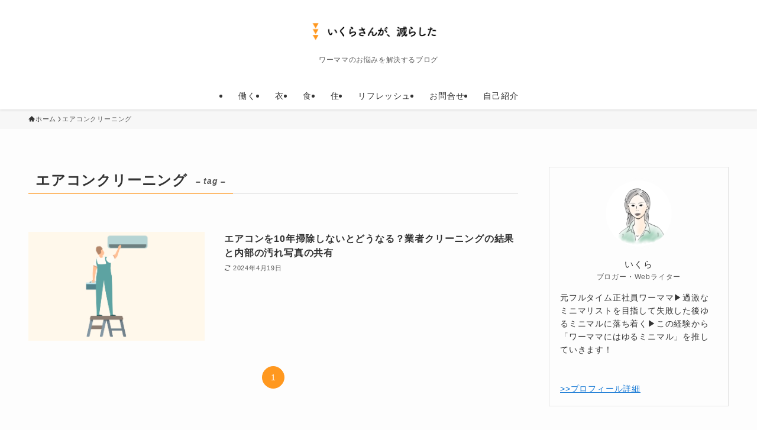

--- FILE ---
content_type: text/html; charset=UTF-8
request_url: https://www.ikra-orange.com/archive/tag/%E3%82%A8%E3%82%A2%E3%82%B3%E3%83%B3%E3%82%AF%E3%83%AA%E3%83%BC%E3%83%8B%E3%83%B3%E3%82%B0
body_size: 26955
content:
<!DOCTYPE html>
<html lang="ja" data-loaded="false" data-scrolled="false" data-spmenu="closed">
<head>
<meta charset="utf-8">
<meta name="format-detection" content="telephone=no">
<meta http-equiv="X-UA-Compatible" content="IE=edge">
<meta name="viewport" content="width=device-width, viewport-fit=cover">
<title>エアコンクリーニング - いくらさんが、減らした</title>
<meta name='robots' content='max-image-preview:large' />
<link rel="alternate" type="application/rss+xml" title="いくらさんが、減らした &raquo; フィード" href="https://www.ikra-orange.com/feed" />
<link rel="alternate" type="application/rss+xml" title="いくらさんが、減らした &raquo; コメントフィード" href="https://www.ikra-orange.com/comments/feed" />
<link rel="alternate" type="application/rss+xml" title="いくらさんが、減らした &raquo; エアコンクリーニング タグのフィード" href="https://www.ikra-orange.com/archive/tag/%e3%82%a8%e3%82%a2%e3%82%b3%e3%83%b3%e3%82%af%e3%83%aa%e3%83%bc%e3%83%8b%e3%83%b3%e3%82%b0/feed" />

<!-- SEO SIMPLE PACK 3.6.2 -->
<meta name="keywords" content="ワーママ,ワーママ 転職,ワーキングマザー">
<link rel="canonical" href="https://www.ikra-orange.com/archive/tag/%e3%82%a8%e3%82%a2%e3%82%b3%e3%83%b3%e3%82%af%e3%83%aa%e3%83%bc%e3%83%8b%e3%83%b3%e3%82%b0">
<meta property="og:locale" content="ja_JP">
<meta property="og:type" content="website">
<meta property="og:image" content="https://www.ikra-orange.com/wp-content/uploads/2022/11/ogp.jpg">
<meta property="og:title" content="エアコンクリーニング - いくらさんが、減らした">
<meta property="og:url" content="https://www.ikra-orange.com/archive/tag/%e3%82%a8%e3%82%a2%e3%82%b3%e3%83%b3%e3%82%af%e3%83%aa%e3%83%bc%e3%83%8b%e3%83%b3%e3%82%b0">
<meta property="og:site_name" content="いくらさんが、減らした">
<meta name="twitter:card" content="summary_large_image">
<meta name="twitter:site" content="ikra_orange">
<!-- Google Analytics (gtag.js) -->
<script async src="https://www.googletagmanager.com/gtag/js?id=G-WR1D6HL4L7"></script>
<script>
	window.dataLayer = window.dataLayer || [];
	function gtag(){dataLayer.push(arguments);}
	gtag("js", new Date());
	gtag("config", "G-WR1D6HL4L7");
</script>
	<!-- / SEO SIMPLE PACK -->

<style id='wp-img-auto-sizes-contain-inline-css' type='text/css'>
img:is([sizes=auto i],[sizes^="auto," i]){contain-intrinsic-size:3000px 1500px}
/*# sourceURL=wp-img-auto-sizes-contain-inline-css */
</style>
<style id='wp-block-library-inline-css' type='text/css'>
:root{--wp-block-synced-color:#7a00df;--wp-block-synced-color--rgb:122,0,223;--wp-bound-block-color:var(--wp-block-synced-color);--wp-editor-canvas-background:#ddd;--wp-admin-theme-color:#007cba;--wp-admin-theme-color--rgb:0,124,186;--wp-admin-theme-color-darker-10:#006ba1;--wp-admin-theme-color-darker-10--rgb:0,107,160.5;--wp-admin-theme-color-darker-20:#005a87;--wp-admin-theme-color-darker-20--rgb:0,90,135;--wp-admin-border-width-focus:2px}@media (min-resolution:192dpi){:root{--wp-admin-border-width-focus:1.5px}}.wp-element-button{cursor:pointer}:root .has-very-light-gray-background-color{background-color:#eee}:root .has-very-dark-gray-background-color{background-color:#313131}:root .has-very-light-gray-color{color:#eee}:root .has-very-dark-gray-color{color:#313131}:root .has-vivid-green-cyan-to-vivid-cyan-blue-gradient-background{background:linear-gradient(135deg,#00d084,#0693e3)}:root .has-purple-crush-gradient-background{background:linear-gradient(135deg,#34e2e4,#4721fb 50%,#ab1dfe)}:root .has-hazy-dawn-gradient-background{background:linear-gradient(135deg,#faaca8,#dad0ec)}:root .has-subdued-olive-gradient-background{background:linear-gradient(135deg,#fafae1,#67a671)}:root .has-atomic-cream-gradient-background{background:linear-gradient(135deg,#fdd79a,#004a59)}:root .has-nightshade-gradient-background{background:linear-gradient(135deg,#330968,#31cdcf)}:root .has-midnight-gradient-background{background:linear-gradient(135deg,#020381,#2874fc)}:root{--wp--preset--font-size--normal:16px;--wp--preset--font-size--huge:42px}.has-regular-font-size{font-size:1em}.has-larger-font-size{font-size:2.625em}.has-normal-font-size{font-size:var(--wp--preset--font-size--normal)}.has-huge-font-size{font-size:var(--wp--preset--font-size--huge)}.has-text-align-center{text-align:center}.has-text-align-left{text-align:left}.has-text-align-right{text-align:right}.has-fit-text{white-space:nowrap!important}#end-resizable-editor-section{display:none}.aligncenter{clear:both}.items-justified-left{justify-content:flex-start}.items-justified-center{justify-content:center}.items-justified-right{justify-content:flex-end}.items-justified-space-between{justify-content:space-between}.screen-reader-text{border:0;clip-path:inset(50%);height:1px;margin:-1px;overflow:hidden;padding:0;position:absolute;width:1px;word-wrap:normal!important}.screen-reader-text:focus{background-color:#ddd;clip-path:none;color:#444;display:block;font-size:1em;height:auto;left:5px;line-height:normal;padding:15px 23px 14px;text-decoration:none;top:5px;width:auto;z-index:100000}html :where(.has-border-color){border-style:solid}html :where([style*=border-top-color]){border-top-style:solid}html :where([style*=border-right-color]){border-right-style:solid}html :where([style*=border-bottom-color]){border-bottom-style:solid}html :where([style*=border-left-color]){border-left-style:solid}html :where([style*=border-width]){border-style:solid}html :where([style*=border-top-width]){border-top-style:solid}html :where([style*=border-right-width]){border-right-style:solid}html :where([style*=border-bottom-width]){border-bottom-style:solid}html :where([style*=border-left-width]){border-left-style:solid}html :where(img[class*=wp-image-]){height:auto;max-width:100%}:where(figure){margin:0 0 1em}html :where(.is-position-sticky){--wp-admin--admin-bar--position-offset:var(--wp-admin--admin-bar--height,0px)}@media screen and (max-width:600px){html :where(.is-position-sticky){--wp-admin--admin-bar--position-offset:0px}}

/*# sourceURL=wp-block-library-inline-css */
</style><style id='wp-block-heading-inline-css' type='text/css'>
h1:where(.wp-block-heading).has-background,h2:where(.wp-block-heading).has-background,h3:where(.wp-block-heading).has-background,h4:where(.wp-block-heading).has-background,h5:where(.wp-block-heading).has-background,h6:where(.wp-block-heading).has-background{padding:1.25em 2.375em}h1.has-text-align-left[style*=writing-mode]:where([style*=vertical-lr]),h1.has-text-align-right[style*=writing-mode]:where([style*=vertical-rl]),h2.has-text-align-left[style*=writing-mode]:where([style*=vertical-lr]),h2.has-text-align-right[style*=writing-mode]:where([style*=vertical-rl]),h3.has-text-align-left[style*=writing-mode]:where([style*=vertical-lr]),h3.has-text-align-right[style*=writing-mode]:where([style*=vertical-rl]),h4.has-text-align-left[style*=writing-mode]:where([style*=vertical-lr]),h4.has-text-align-right[style*=writing-mode]:where([style*=vertical-rl]),h5.has-text-align-left[style*=writing-mode]:where([style*=vertical-lr]),h5.has-text-align-right[style*=writing-mode]:where([style*=vertical-rl]),h6.has-text-align-left[style*=writing-mode]:where([style*=vertical-lr]),h6.has-text-align-right[style*=writing-mode]:where([style*=vertical-rl]){rotate:180deg}
/*# sourceURL=https://www.ikra-orange.com/wp-includes/blocks/heading/style.min.css */
</style>
<style id='wp-block-image-inline-css' type='text/css'>
.wp-block-image>a,.wp-block-image>figure>a{display:inline-block}.wp-block-image img{box-sizing:border-box;height:auto;max-width:100%;vertical-align:bottom}@media not (prefers-reduced-motion){.wp-block-image img.hide{visibility:hidden}.wp-block-image img.show{animation:show-content-image .4s}}.wp-block-image[style*=border-radius] img,.wp-block-image[style*=border-radius]>a{border-radius:inherit}.wp-block-image.has-custom-border img{box-sizing:border-box}.wp-block-image.aligncenter{text-align:center}.wp-block-image.alignfull>a,.wp-block-image.alignwide>a{width:100%}.wp-block-image.alignfull img,.wp-block-image.alignwide img{height:auto;width:100%}.wp-block-image .aligncenter,.wp-block-image .alignleft,.wp-block-image .alignright,.wp-block-image.aligncenter,.wp-block-image.alignleft,.wp-block-image.alignright{display:table}.wp-block-image .aligncenter>figcaption,.wp-block-image .alignleft>figcaption,.wp-block-image .alignright>figcaption,.wp-block-image.aligncenter>figcaption,.wp-block-image.alignleft>figcaption,.wp-block-image.alignright>figcaption{caption-side:bottom;display:table-caption}.wp-block-image .alignleft{float:left;margin:.5em 1em .5em 0}.wp-block-image .alignright{float:right;margin:.5em 0 .5em 1em}.wp-block-image .aligncenter{margin-left:auto;margin-right:auto}.wp-block-image :where(figcaption){margin-bottom:1em;margin-top:.5em}.wp-block-image.is-style-circle-mask img{border-radius:9999px}@supports ((-webkit-mask-image:none) or (mask-image:none)) or (-webkit-mask-image:none){.wp-block-image.is-style-circle-mask img{border-radius:0;-webkit-mask-image:url('data:image/svg+xml;utf8,<svg viewBox="0 0 100 100" xmlns="http://www.w3.org/2000/svg"><circle cx="50" cy="50" r="50"/></svg>');mask-image:url('data:image/svg+xml;utf8,<svg viewBox="0 0 100 100" xmlns="http://www.w3.org/2000/svg"><circle cx="50" cy="50" r="50"/></svg>');mask-mode:alpha;-webkit-mask-position:center;mask-position:center;-webkit-mask-repeat:no-repeat;mask-repeat:no-repeat;-webkit-mask-size:contain;mask-size:contain}}:root :where(.wp-block-image.is-style-rounded img,.wp-block-image .is-style-rounded img){border-radius:9999px}.wp-block-image figure{margin:0}.wp-lightbox-container{display:flex;flex-direction:column;position:relative}.wp-lightbox-container img{cursor:zoom-in}.wp-lightbox-container img:hover+button{opacity:1}.wp-lightbox-container button{align-items:center;backdrop-filter:blur(16px) saturate(180%);background-color:#5a5a5a40;border:none;border-radius:4px;cursor:zoom-in;display:flex;height:20px;justify-content:center;opacity:0;padding:0;position:absolute;right:16px;text-align:center;top:16px;width:20px;z-index:100}@media not (prefers-reduced-motion){.wp-lightbox-container button{transition:opacity .2s ease}}.wp-lightbox-container button:focus-visible{outline:3px auto #5a5a5a40;outline:3px auto -webkit-focus-ring-color;outline-offset:3px}.wp-lightbox-container button:hover{cursor:pointer;opacity:1}.wp-lightbox-container button:focus{opacity:1}.wp-lightbox-container button:focus,.wp-lightbox-container button:hover,.wp-lightbox-container button:not(:hover):not(:active):not(.has-background){background-color:#5a5a5a40;border:none}.wp-lightbox-overlay{box-sizing:border-box;cursor:zoom-out;height:100vh;left:0;overflow:hidden;position:fixed;top:0;visibility:hidden;width:100%;z-index:100000}.wp-lightbox-overlay .close-button{align-items:center;cursor:pointer;display:flex;justify-content:center;min-height:40px;min-width:40px;padding:0;position:absolute;right:calc(env(safe-area-inset-right) + 16px);top:calc(env(safe-area-inset-top) + 16px);z-index:5000000}.wp-lightbox-overlay .close-button:focus,.wp-lightbox-overlay .close-button:hover,.wp-lightbox-overlay .close-button:not(:hover):not(:active):not(.has-background){background:none;border:none}.wp-lightbox-overlay .lightbox-image-container{height:var(--wp--lightbox-container-height);left:50%;overflow:hidden;position:absolute;top:50%;transform:translate(-50%,-50%);transform-origin:top left;width:var(--wp--lightbox-container-width);z-index:9999999999}.wp-lightbox-overlay .wp-block-image{align-items:center;box-sizing:border-box;display:flex;height:100%;justify-content:center;margin:0;position:relative;transform-origin:0 0;width:100%;z-index:3000000}.wp-lightbox-overlay .wp-block-image img{height:var(--wp--lightbox-image-height);min-height:var(--wp--lightbox-image-height);min-width:var(--wp--lightbox-image-width);width:var(--wp--lightbox-image-width)}.wp-lightbox-overlay .wp-block-image figcaption{display:none}.wp-lightbox-overlay button{background:none;border:none}.wp-lightbox-overlay .scrim{background-color:#fff;height:100%;opacity:.9;position:absolute;width:100%;z-index:2000000}.wp-lightbox-overlay.active{visibility:visible}@media not (prefers-reduced-motion){.wp-lightbox-overlay.active{animation:turn-on-visibility .25s both}.wp-lightbox-overlay.active img{animation:turn-on-visibility .35s both}.wp-lightbox-overlay.show-closing-animation:not(.active){animation:turn-off-visibility .35s both}.wp-lightbox-overlay.show-closing-animation:not(.active) img{animation:turn-off-visibility .25s both}.wp-lightbox-overlay.zoom.active{animation:none;opacity:1;visibility:visible}.wp-lightbox-overlay.zoom.active .lightbox-image-container{animation:lightbox-zoom-in .4s}.wp-lightbox-overlay.zoom.active .lightbox-image-container img{animation:none}.wp-lightbox-overlay.zoom.active .scrim{animation:turn-on-visibility .4s forwards}.wp-lightbox-overlay.zoom.show-closing-animation:not(.active){animation:none}.wp-lightbox-overlay.zoom.show-closing-animation:not(.active) .lightbox-image-container{animation:lightbox-zoom-out .4s}.wp-lightbox-overlay.zoom.show-closing-animation:not(.active) .lightbox-image-container img{animation:none}.wp-lightbox-overlay.zoom.show-closing-animation:not(.active) .scrim{animation:turn-off-visibility .4s forwards}}@keyframes show-content-image{0%{visibility:hidden}99%{visibility:hidden}to{visibility:visible}}@keyframes turn-on-visibility{0%{opacity:0}to{opacity:1}}@keyframes turn-off-visibility{0%{opacity:1;visibility:visible}99%{opacity:0;visibility:visible}to{opacity:0;visibility:hidden}}@keyframes lightbox-zoom-in{0%{transform:translate(calc((-100vw + var(--wp--lightbox-scrollbar-width))/2 + var(--wp--lightbox-initial-left-position)),calc(-50vh + var(--wp--lightbox-initial-top-position))) scale(var(--wp--lightbox-scale))}to{transform:translate(-50%,-50%) scale(1)}}@keyframes lightbox-zoom-out{0%{transform:translate(-50%,-50%) scale(1);visibility:visible}99%{visibility:visible}to{transform:translate(calc((-100vw + var(--wp--lightbox-scrollbar-width))/2 + var(--wp--lightbox-initial-left-position)),calc(-50vh + var(--wp--lightbox-initial-top-position))) scale(var(--wp--lightbox-scale));visibility:hidden}}
/*# sourceURL=https://www.ikra-orange.com/wp-includes/blocks/image/style.min.css */
</style>
<style id='wp-block-paragraph-inline-css' type='text/css'>
.is-small-text{font-size:.875em}.is-regular-text{font-size:1em}.is-large-text{font-size:2.25em}.is-larger-text{font-size:3em}.has-drop-cap:not(:focus):first-letter{float:left;font-size:8.4em;font-style:normal;font-weight:100;line-height:.68;margin:.05em .1em 0 0;text-transform:uppercase}body.rtl .has-drop-cap:not(:focus):first-letter{float:none;margin-left:.1em}p.has-drop-cap.has-background{overflow:hidden}:root :where(p.has-background){padding:1.25em 2.375em}:where(p.has-text-color:not(.has-link-color)) a{color:inherit}p.has-text-align-left[style*="writing-mode:vertical-lr"],p.has-text-align-right[style*="writing-mode:vertical-rl"]{rotate:180deg}
/*# sourceURL=https://www.ikra-orange.com/wp-includes/blocks/paragraph/style.min.css */
</style>
<style id='global-styles-inline-css' type='text/css'>
:root{--wp--preset--aspect-ratio--square: 1;--wp--preset--aspect-ratio--4-3: 4/3;--wp--preset--aspect-ratio--3-4: 3/4;--wp--preset--aspect-ratio--3-2: 3/2;--wp--preset--aspect-ratio--2-3: 2/3;--wp--preset--aspect-ratio--16-9: 16/9;--wp--preset--aspect-ratio--9-16: 9/16;--wp--preset--color--black: #000;--wp--preset--color--cyan-bluish-gray: #abb8c3;--wp--preset--color--white: #fff;--wp--preset--color--pale-pink: #f78da7;--wp--preset--color--vivid-red: #cf2e2e;--wp--preset--color--luminous-vivid-orange: #ff6900;--wp--preset--color--luminous-vivid-amber: #fcb900;--wp--preset--color--light-green-cyan: #7bdcb5;--wp--preset--color--vivid-green-cyan: #00d084;--wp--preset--color--pale-cyan-blue: #8ed1fc;--wp--preset--color--vivid-cyan-blue: #0693e3;--wp--preset--color--vivid-purple: #9b51e0;--wp--preset--color--swl-main: var(--color_main);--wp--preset--color--swl-main-thin: var(--color_main_thin);--wp--preset--color--swl-gray: var(--color_gray);--wp--preset--color--swl-deep-01: var(--color_deep01);--wp--preset--color--swl-deep-02: var(--color_deep02);--wp--preset--color--swl-deep-03: var(--color_deep03);--wp--preset--color--swl-deep-04: var(--color_deep04);--wp--preset--color--swl-pale-01: var(--color_pale01);--wp--preset--color--swl-pale-02: var(--color_pale02);--wp--preset--color--swl-pale-03: var(--color_pale03);--wp--preset--color--swl-pale-04: var(--color_pale04);--wp--preset--gradient--vivid-cyan-blue-to-vivid-purple: linear-gradient(135deg,rgb(6,147,227) 0%,rgb(155,81,224) 100%);--wp--preset--gradient--light-green-cyan-to-vivid-green-cyan: linear-gradient(135deg,rgb(122,220,180) 0%,rgb(0,208,130) 100%);--wp--preset--gradient--luminous-vivid-amber-to-luminous-vivid-orange: linear-gradient(135deg,rgb(252,185,0) 0%,rgb(255,105,0) 100%);--wp--preset--gradient--luminous-vivid-orange-to-vivid-red: linear-gradient(135deg,rgb(255,105,0) 0%,rgb(207,46,46) 100%);--wp--preset--gradient--very-light-gray-to-cyan-bluish-gray: linear-gradient(135deg,rgb(238,238,238) 0%,rgb(169,184,195) 100%);--wp--preset--gradient--cool-to-warm-spectrum: linear-gradient(135deg,rgb(74,234,220) 0%,rgb(151,120,209) 20%,rgb(207,42,186) 40%,rgb(238,44,130) 60%,rgb(251,105,98) 80%,rgb(254,248,76) 100%);--wp--preset--gradient--blush-light-purple: linear-gradient(135deg,rgb(255,206,236) 0%,rgb(152,150,240) 100%);--wp--preset--gradient--blush-bordeaux: linear-gradient(135deg,rgb(254,205,165) 0%,rgb(254,45,45) 50%,rgb(107,0,62) 100%);--wp--preset--gradient--luminous-dusk: linear-gradient(135deg,rgb(255,203,112) 0%,rgb(199,81,192) 50%,rgb(65,88,208) 100%);--wp--preset--gradient--pale-ocean: linear-gradient(135deg,rgb(255,245,203) 0%,rgb(182,227,212) 50%,rgb(51,167,181) 100%);--wp--preset--gradient--electric-grass: linear-gradient(135deg,rgb(202,248,128) 0%,rgb(113,206,126) 100%);--wp--preset--gradient--midnight: linear-gradient(135deg,rgb(2,3,129) 0%,rgb(40,116,252) 100%);--wp--preset--font-size--small: 0.9em;--wp--preset--font-size--medium: 1.1em;--wp--preset--font-size--large: 1.25em;--wp--preset--font-size--x-large: 42px;--wp--preset--font-size--xs: 0.75em;--wp--preset--font-size--huge: 1.6em;--wp--preset--spacing--20: 0.44rem;--wp--preset--spacing--30: 0.67rem;--wp--preset--spacing--40: 1rem;--wp--preset--spacing--50: 1.5rem;--wp--preset--spacing--60: 2.25rem;--wp--preset--spacing--70: 3.38rem;--wp--preset--spacing--80: 5.06rem;--wp--preset--shadow--natural: 6px 6px 9px rgba(0, 0, 0, 0.2);--wp--preset--shadow--deep: 12px 12px 50px rgba(0, 0, 0, 0.4);--wp--preset--shadow--sharp: 6px 6px 0px rgba(0, 0, 0, 0.2);--wp--preset--shadow--outlined: 6px 6px 0px -3px rgb(255, 255, 255), 6px 6px rgb(0, 0, 0);--wp--preset--shadow--crisp: 6px 6px 0px rgb(0, 0, 0);}:where(.is-layout-flex){gap: 0.5em;}:where(.is-layout-grid){gap: 0.5em;}body .is-layout-flex{display: flex;}.is-layout-flex{flex-wrap: wrap;align-items: center;}.is-layout-flex > :is(*, div){margin: 0;}body .is-layout-grid{display: grid;}.is-layout-grid > :is(*, div){margin: 0;}:where(.wp-block-columns.is-layout-flex){gap: 2em;}:where(.wp-block-columns.is-layout-grid){gap: 2em;}:where(.wp-block-post-template.is-layout-flex){gap: 1.25em;}:where(.wp-block-post-template.is-layout-grid){gap: 1.25em;}.has-black-color{color: var(--wp--preset--color--black) !important;}.has-cyan-bluish-gray-color{color: var(--wp--preset--color--cyan-bluish-gray) !important;}.has-white-color{color: var(--wp--preset--color--white) !important;}.has-pale-pink-color{color: var(--wp--preset--color--pale-pink) !important;}.has-vivid-red-color{color: var(--wp--preset--color--vivid-red) !important;}.has-luminous-vivid-orange-color{color: var(--wp--preset--color--luminous-vivid-orange) !important;}.has-luminous-vivid-amber-color{color: var(--wp--preset--color--luminous-vivid-amber) !important;}.has-light-green-cyan-color{color: var(--wp--preset--color--light-green-cyan) !important;}.has-vivid-green-cyan-color{color: var(--wp--preset--color--vivid-green-cyan) !important;}.has-pale-cyan-blue-color{color: var(--wp--preset--color--pale-cyan-blue) !important;}.has-vivid-cyan-blue-color{color: var(--wp--preset--color--vivid-cyan-blue) !important;}.has-vivid-purple-color{color: var(--wp--preset--color--vivid-purple) !important;}.has-black-background-color{background-color: var(--wp--preset--color--black) !important;}.has-cyan-bluish-gray-background-color{background-color: var(--wp--preset--color--cyan-bluish-gray) !important;}.has-white-background-color{background-color: var(--wp--preset--color--white) !important;}.has-pale-pink-background-color{background-color: var(--wp--preset--color--pale-pink) !important;}.has-vivid-red-background-color{background-color: var(--wp--preset--color--vivid-red) !important;}.has-luminous-vivid-orange-background-color{background-color: var(--wp--preset--color--luminous-vivid-orange) !important;}.has-luminous-vivid-amber-background-color{background-color: var(--wp--preset--color--luminous-vivid-amber) !important;}.has-light-green-cyan-background-color{background-color: var(--wp--preset--color--light-green-cyan) !important;}.has-vivid-green-cyan-background-color{background-color: var(--wp--preset--color--vivid-green-cyan) !important;}.has-pale-cyan-blue-background-color{background-color: var(--wp--preset--color--pale-cyan-blue) !important;}.has-vivid-cyan-blue-background-color{background-color: var(--wp--preset--color--vivid-cyan-blue) !important;}.has-vivid-purple-background-color{background-color: var(--wp--preset--color--vivid-purple) !important;}.has-black-border-color{border-color: var(--wp--preset--color--black) !important;}.has-cyan-bluish-gray-border-color{border-color: var(--wp--preset--color--cyan-bluish-gray) !important;}.has-white-border-color{border-color: var(--wp--preset--color--white) !important;}.has-pale-pink-border-color{border-color: var(--wp--preset--color--pale-pink) !important;}.has-vivid-red-border-color{border-color: var(--wp--preset--color--vivid-red) !important;}.has-luminous-vivid-orange-border-color{border-color: var(--wp--preset--color--luminous-vivid-orange) !important;}.has-luminous-vivid-amber-border-color{border-color: var(--wp--preset--color--luminous-vivid-amber) !important;}.has-light-green-cyan-border-color{border-color: var(--wp--preset--color--light-green-cyan) !important;}.has-vivid-green-cyan-border-color{border-color: var(--wp--preset--color--vivid-green-cyan) !important;}.has-pale-cyan-blue-border-color{border-color: var(--wp--preset--color--pale-cyan-blue) !important;}.has-vivid-cyan-blue-border-color{border-color: var(--wp--preset--color--vivid-cyan-blue) !important;}.has-vivid-purple-border-color{border-color: var(--wp--preset--color--vivid-purple) !important;}.has-vivid-cyan-blue-to-vivid-purple-gradient-background{background: var(--wp--preset--gradient--vivid-cyan-blue-to-vivid-purple) !important;}.has-light-green-cyan-to-vivid-green-cyan-gradient-background{background: var(--wp--preset--gradient--light-green-cyan-to-vivid-green-cyan) !important;}.has-luminous-vivid-amber-to-luminous-vivid-orange-gradient-background{background: var(--wp--preset--gradient--luminous-vivid-amber-to-luminous-vivid-orange) !important;}.has-luminous-vivid-orange-to-vivid-red-gradient-background{background: var(--wp--preset--gradient--luminous-vivid-orange-to-vivid-red) !important;}.has-very-light-gray-to-cyan-bluish-gray-gradient-background{background: var(--wp--preset--gradient--very-light-gray-to-cyan-bluish-gray) !important;}.has-cool-to-warm-spectrum-gradient-background{background: var(--wp--preset--gradient--cool-to-warm-spectrum) !important;}.has-blush-light-purple-gradient-background{background: var(--wp--preset--gradient--blush-light-purple) !important;}.has-blush-bordeaux-gradient-background{background: var(--wp--preset--gradient--blush-bordeaux) !important;}.has-luminous-dusk-gradient-background{background: var(--wp--preset--gradient--luminous-dusk) !important;}.has-pale-ocean-gradient-background{background: var(--wp--preset--gradient--pale-ocean) !important;}.has-electric-grass-gradient-background{background: var(--wp--preset--gradient--electric-grass) !important;}.has-midnight-gradient-background{background: var(--wp--preset--gradient--midnight) !important;}.has-small-font-size{font-size: var(--wp--preset--font-size--small) !important;}.has-medium-font-size{font-size: var(--wp--preset--font-size--medium) !important;}.has-large-font-size{font-size: var(--wp--preset--font-size--large) !important;}.has-x-large-font-size{font-size: var(--wp--preset--font-size--x-large) !important;}
/*# sourceURL=global-styles-inline-css */
</style>

<link rel='stylesheet' id='swell-icons-css' href='https://www.ikra-orange.com/wp-content/themes/swell/build/css/swell-icons.css?ver=2.15.0' type='text/css' media='all' />
<link rel='stylesheet' id='main_style-css' href='https://www.ikra-orange.com/wp-content/themes/swell/build/css/main.css?ver=2.15.0' type='text/css' media='all' />
<link rel='stylesheet' id='swell_blocks-css' href='https://www.ikra-orange.com/wp-content/themes/swell/build/css/blocks.css?ver=2.15.0' type='text/css' media='all' />
<style id='swell_custom-inline-css' type='text/css'>
:root{--swl-fz--content:4.2vw;--swl-letter_spacing:.05em;--swl-font_family:"游ゴシック体", "Yu Gothic", YuGothic, "Hiragino Kaku Gothic ProN", "Hiragino Sans", Meiryo, sans-serif;--swl-font_weight:500;--color_main:#ff981f;--color_text:#333;--color_link:#1176d4;--color_htag:#5f5b58;--color_bg:#fdfdfd;--color_gradient1:#d8ffff;--color_gradient2:#87e7ff;--color_main_thin:rgba(255, 190, 39, 0.05 );--color_main_dark:rgba(191, 114, 23, 1 );--color_list_check:#ff981f;--color_list_num:#ff981f;--color_list_good:#ff981f;--color_list_triangle:#000000;--color_list_bad:#26b7bd;--color_faq_q:#ff981f;--color_faq_a:#26b7bd;--color_icon_good:#ff981f;--color_icon_good_bg:#fff3c1;--color_icon_bad:#26b7bd;--color_icon_bad_bg:#eafaff;--color_icon_info:#ff981f;--color_icon_info_bg:#fff3c1;--color_icon_announce:#ff981f;--color_icon_announce_bg:#fff3c1;--color_icon_pen:#7a7a7a;--color_icon_pen_bg:#f7f7f7;--color_icon_book:#787364;--color_icon_book_bg:#f8f6ef;--color_icon_point:#ff981f;--color_icon_check:#ff981f;--color_icon_batsu:#26b7bd;--color_icon_hatena:#26b7bd;--color_icon_caution:#f7da38;--color_icon_memo:#717570;--color_deep01:#ff981f;--color_deep02:#1e73be;--color_deep03:#6a9b88;--color_deep04:#f09f4d;--color_pale01:#fff2f0;--color_pale02:#f3f8fd;--color_pale03:#c7ead2;--color_pale04:#ffd387;--color_mark_blue:#b7e3ff;--color_mark_green:#bdf9c3;--color_mark_yellow:#fcf69f;--color_mark_orange:#f6b142;--border01:solid 1px var(--color_main);--border02:double 4px var(--color_main);--border03:dashed 2px var(--color_border);--border04:solid 4px var(--color_gray);--card_posts_thumb_ratio:52.356%;--list_posts_thumb_ratio:61.805%;--big_posts_thumb_ratio:56.25%;--thumb_posts_thumb_ratio:61.805%;--blogcard_thumb_ratio:56.25%;--color_header_bg:#ffffff;--color_header_text:#333;--color_footer_bg:#fdfdfd;--color_footer_text:#333;--container_size:1200px;--article_size:900px;--logo_size_sp:70px;--logo_size_pc:55px;--logo_size_pcfix:48px;}.swl-cell-bg[data-icon="doubleCircle"]{--cell-icon-color:#ff981f}.swl-cell-bg[data-icon="circle"]{--cell-icon-color:#dd9933}.swl-cell-bg[data-icon="triangle"]{--cell-icon-color:#262120}.swl-cell-bg[data-icon="close"]{--cell-icon-color:#26b7bd}.swl-cell-bg[data-icon="hatena"]{--cell-icon-color:#262120}.swl-cell-bg[data-icon="check"]{--cell-icon-color:#d66859}.swl-cell-bg[data-icon="line"]{--cell-icon-color:#9b9b9b}.cap_box[data-colset="col1"]{--capbox-color:#f6b142;--capbox-color--bg:#fff3c1}.cap_box[data-colset="col2"]{--capbox-color:#26b7bd;--capbox-color--bg:#edf5ff}.cap_box[data-colset="col3"]{--capbox-color:#a5a6a6;--capbox-color--bg:#f7f9f8}.red_{--the-btn-color:#ff1e1e;--the-btn-color2:#ffbc49;--the-solid-shadow: rgba(191, 23, 23, 1 )}.blue_{--the-btn-color:#26b7bd;--the-btn-color2:#35eaff;--the-solid-shadow: rgba(29, 137, 142, 1 )}.green_{--the-btn-color:#009336;--the-btn-color2:#7bf7bd;--the-solid-shadow: rgba(0, 110, 41, 1 )}.is-style-btn_normal{--the-btn-radius:4px}.is-style-btn_solid{--the-btn-radius:4px}.is-style-btn_shiny{--the-btn-radius:4px}.is-style-btn_line{--the-btn-radius:4px}.post_content blockquote{padding:1.5em 3em}.post_content blockquote::before,.post_content blockquote::after{content:"\00201c";display:inline-block;position:absolute;font-size:6em;color:rgba(200, 200, 200, .4)}.post_content blockquote::before{font-family:Arial,Helvetica,sans-serif;top:4px;left:8px}.post_content blockquote::after{transform:rotate(180deg);font-family:Arial,Helvetica,sans-serif;bottom:4px;right:8px}.mark_blue{background:-webkit-linear-gradient(transparent 64%,var(--color_mark_blue) 0%);background:linear-gradient(transparent 64%,var(--color_mark_blue) 0%)}.mark_green{background:-webkit-linear-gradient(transparent 64%,var(--color_mark_green) 0%);background:linear-gradient(transparent 64%,var(--color_mark_green) 0%)}.mark_yellow{background:-webkit-linear-gradient(transparent 64%,var(--color_mark_yellow) 0%);background:linear-gradient(transparent 64%,var(--color_mark_yellow) 0%)}.mark_orange{background:-webkit-linear-gradient(transparent 64%,var(--color_mark_orange) 0%);background:linear-gradient(transparent 64%,var(--color_mark_orange) 0%)}[class*="is-style-icon_"]{color:#333;border-width:0}[class*="is-style-big_icon_"]{border-width:2px;border-style:solid}[data-col="gray"] .c-balloon__text{background:#f7f7f7;border-color:#ccc}[data-col="gray"] .c-balloon__before{border-right-color:#f7f7f7}[data-col="green"] .c-balloon__text{background:#f4f7f6;border-color:#79bd9a}[data-col="green"] .c-balloon__before{border-right-color:#f4f7f6}[data-col="blue"] .c-balloon__text{background:#e2f6ff;border-color:#93d2f0}[data-col="blue"] .c-balloon__before{border-right-color:#e2f6ff}[data-col="red"] .c-balloon__text{background:#ffebeb;border-color:#f48789}[data-col="red"] .c-balloon__before{border-right-color:#ffebeb}[data-col="yellow"] .c-balloon__text{background:#f9f7d2;border-color:#fbe593}[data-col="yellow"] .c-balloon__before{border-right-color:#f9f7d2}.-type-list2 .p-postList__body::after,.-type-big .p-postList__body::after{content: "READ MORE »";}.c-postThumb__cat{background-color:#ff981f;color:#fff;background-image: repeating-linear-gradient(-45deg,rgba(255,255,255,.1),rgba(255,255,255,.1) 6px,transparent 6px,transparent 12px)}.post_content h2:where(:not([class^="swell-block-"]):not(.faq_q):not(.p-postList__title)){border-left:solid 8px var(--color_htag);padding:.75em 1em;background:rgba(95, 91, 88, 0.03 )}.post_content h2:where(:not([class^="swell-block-"]):not(.faq_q):not(.p-postList__title))::before{position:absolute;display:block;pointer-events:none}.post_content h3:where(:not([class^="swell-block-"]):not(.faq_q):not(.p-postList__title)){padding:0 .5em .5em}.post_content h3:where(:not([class^="swell-block-"]):not(.faq_q):not(.p-postList__title))::before{content:"";width:100%;height:4px;background:-webkit-linear-gradient(135deg, transparent 25%,var(--color_htag) 25%,var(--color_htag) 50%,transparent 50%,transparent 75%,var(--color_htag) 75%,var(--color_htag));background:linear-gradient(135deg, transparent 25%,var(--color_htag) 25%,var(--color_htag) 50%,transparent 50%,transparent 75%,var(--color_htag) 75%,var(--color_htag));background-size:4px 4px;opacity:0.5}.post_content h4:where(:not([class^="swell-block-"]):not(.faq_q):not(.p-postList__title))::before{content:"\e923";display:inline-block;font-family:"icomoon";margin-right:.5em;color:var(--color_htag)}.l-header{box-shadow: 0 1px 4px rgba(0,0,0,.12)}.l-header__menuBtn{order:1}.l-header__customBtn{order:3}.c-gnav a::after{background:var(--color_main);width:100%;height:2px;transform:scaleX(0)}.p-spHeadMenu .menu-item.-current{border-bottom-color:var(--color_main)}.c-gnav > li:hover > a::after,.c-gnav > .-current > a::after{transform: scaleX(1)}.c-gnav .sub-menu{color:#333;background:#fff}.l-fixHeader::before{opacity:1}#fix_bottom_menu{color:#333}#fix_bottom_menu::before{background:#fff;opacity:0.9}.c-widget__title.-spmenu{padding:.5em}.c-widget__title.-spmenu::before{content:"";bottom:0;left:0;width:40%;z-index:1;background:var(--color_main)}.c-widget__title.-spmenu::after{content:"";bottom:0;left:0;width:100%;background:var(--color_border)}.c-widget__title.-footer{padding:.5em}.c-widget__title.-footer::before{content:"";bottom:0;left:0;width:40%;z-index:1;background:var(--color_main)}.c-widget__title.-footer::after{content:"";bottom:0;left:0;width:100%;background:var(--color_border)}.c-secTitle{border-left:solid 2px var(--color_main);padding:0em .75em}.p-spMenu{color:#333}.p-spMenu__inner::before{background:#fdfdfd;opacity:0.8}.p-spMenu__overlay{background:#000;opacity:0.6}[class*="page-numbers"]{border-radius:50%;margin:4px;color:var(--color_main);border: solid 1px var(--color_main)}.l-topTitleArea.c-filterLayer::before{background-color:#000;opacity:0.2;content:""}@media screen and (min-width: 960px){:root{}}@media screen and (max-width: 959px){:root{}.l-header__logo{order:2;text-align:center}#pagetop{display:none}#fix_tocbtn{display:none}}@media screen and (min-width: 600px){:root{--swl-fz--content:17px;}}@media screen and (max-width: 599px){:root{}}@media (min-width: 1108px) {.alignwide{left:-100px;width:calc(100% + 200px);}}@media (max-width: 1108px) {.-sidebar-off .swell-block-fullWide__inner.l-container .alignwide{left:0px;width:100%;}}.l-fixHeader .l-fixHeader__gnav{order:0}[data-scrolled=true] .l-fixHeader[data-ready]{opacity:1;-webkit-transform:translateY(0)!important;transform:translateY(0)!important;visibility:visible}.-body-solid .l-fixHeader{box-shadow:0 2px 4px var(--swl-color_shadow)}.l-fixHeader__inner{align-items:stretch;color:var(--color_header_text);display:flex;padding-bottom:0;padding-top:0;position:relative;z-index:1}.l-fixHeader__logo{align-items:center;display:flex;line-height:1;margin-right:24px;order:0;padding:16px 0}[data-scrolled=true] #fix_bottom_menu{bottom:0}#fix_bottom_menu{box-shadow:0 0 4px rgba(0,0,0,.1);transition:bottom .4s;width:100%;z-index:100}#fix_bottom_menu:before{display:block;z-index:0}#fix_bottom_menu .menu_list{align-items:center;display:flex;height:50px;justify-content:space-between;padding:2px 0 0;position:relative;z-index:1}#fix_bottom_menu .menu_btn .open_btn{opacity:1;-webkit-transform:scale(1.1);transform:scale(1.1)}#fix_bottom_menu .menu-item{flex:1 1 100%;margin:0;padding:0;text-align:center}#fix_bottom_menu .menu-item a{color:inherit;display:block;line-height:1;text-decoration:none}#fix_bottom_menu .menu-item i{color:inherit;display:block;font-size:20px;height:20px;line-height:20px;text-align:center}#fix_bottom_menu .menu-item i:before{color:inherit;display:inline-block}#fix_bottom_menu span{color:inherit;display:block;font-size:10px;line-height:1;margin-top:4px;width:100%}@media not all and (min-width:960px){#fix_bottom_menu{display:block;padding-bottom:calc(env(safe-area-inset-bottom)*.5)}}.p-spHeadMenu{text-align:center}.p-spHeadMenu .sub-menu{display:none}.p-spHeadMenu .menu-item{-webkit-backface-visibility:hidden;backface-visibility:hidden;border-bottom:2px solid transparent;flex-shrink:0;font-size:12px;height:36px;padding:0;width:auto}.p-spHeadMenu .menu-item.-current{border-bottom-color:currentcolor}.p-spHeadMenu a{display:block;line-height:36px;padding:0 12px;text-decoration:none}.l-header__spNav.swiper:not(.swiper-initialized) .p-spHeadMenu{visibility:hidden}.l-header__spNav a{color:var(--color_header_text)}.l-header__spNav[data-loop="0"] .p-spHeadMenu{display:flex;overflow-x:auto}.l-header__spNav[data-loop="0"] .menu-item:first-child{margin-left:auto}.l-header__spNav[data-loop="0"] .menu-item:last-child{margin-right:auto}@media (min-width:960px){.l-header__spNav{display:none}}@media (min-width:960px){.-parallel .l-header__inner{display:flex;flex-wrap:wrap;max-width:100%;padding-left:0;padding-right:0}.-parallel .l-header__logo{text-align:center;width:100%}.-parallel .l-header__logo .c-catchphrase{font-size:12px;line-height:1;margin-top:16px}.-parallel .l-header__gnav{width:100%}.-parallel .l-header__gnav .c-gnav{justify-content:center}.-parallel .l-header__gnav .c-gnav>li>a{padding:16px}.-parallel .c-headLogo.-txt,.-parallel .w-header{justify-content:center}.-parallel .w-header{margin-bottom:8px;margin-top:8px}.-parallel-bottom .l-header__inner{padding-top:8px}.-parallel-bottom .l-header__logo{order:1;padding:16px 0}.-parallel-bottom .w-header{order:2}.-parallel-bottom .l-header__gnav{order:3}.-parallel-top .l-header__inner{padding-bottom:8px}.-parallel-top .l-header__gnav{order:1}.-parallel-top .l-header__logo{order:2;padding:16px 0}.-parallel-top .w-header{order:3}.l-header.-parallel .w-header{width:100%}.l-fixHeader.-parallel .l-fixHeader__gnav{margin-left:auto}}.c-gnav .sub-menu a:before,.c-listMenu a:before{-webkit-font-smoothing:antialiased;-moz-osx-font-smoothing:grayscale;font-family:icomoon!important;font-style:normal;font-variant:normal;font-weight:400;line-height:1;text-transform:none}.c-submenuToggleBtn{display:none}.c-listMenu a{padding:.75em 1em .75em 1.5em;transition:padding .25s}.c-listMenu a:hover{padding-left:1.75em;padding-right:.75em}.c-gnav .sub-menu a:before,.c-listMenu a:before{color:inherit;content:"\e921";display:inline-block;left:2px;position:absolute;top:50%;-webkit-transform:translateY(-50%);transform:translateY(-50%);vertical-align:middle}.widget_categories>ul>.cat-item>a,.wp-block-categories-list>li>a{padding-left:1.75em}.c-listMenu .children,.c-listMenu .sub-menu{margin:0}.c-listMenu .children a,.c-listMenu .sub-menu a{font-size:.9em;padding-left:2.5em}.c-listMenu .children a:before,.c-listMenu .sub-menu a:before{left:1em}.c-listMenu .children a:hover,.c-listMenu .sub-menu a:hover{padding-left:2.75em}.c-listMenu .children ul a,.c-listMenu .sub-menu ul a{padding-left:3.25em}.c-listMenu .children ul a:before,.c-listMenu .sub-menu ul a:before{left:1.75em}.c-listMenu .children ul a:hover,.c-listMenu .sub-menu ul a:hover{padding-left:3.5em}.c-gnav li:hover>.sub-menu{opacity:1;visibility:visible}.c-gnav .sub-menu:before{background:inherit;content:"";height:100%;left:0;position:absolute;top:0;width:100%;z-index:0}.c-gnav .sub-menu .sub-menu{left:100%;top:0;z-index:-1}.c-gnav .sub-menu a{padding-left:2em}.c-gnav .sub-menu a:before{left:.5em}.c-gnav .sub-menu a:hover .ttl{left:4px}:root{--color_content_bg:var(--color_bg);}.c-widget__title.-side{padding:.5em}.c-widget__title.-side::before{content:"";bottom:0;left:0;width:40%;z-index:1;background:var(--color_main)}.c-widget__title.-side::after{content:"";bottom:0;left:0;width:100%;background:var(--color_border)}@media screen and (min-width: 960px){:root{}}@media screen and (max-width: 959px){:root{}}@media screen and (min-width: 600px){:root{}}@media screen and (max-width: 599px){:root{}}.swell-block-fullWide__inner.l-container{--swl-fw_inner_pad:var(--swl-pad_container,0px)}@media (min-width:960px){.-sidebar-on .l-content .alignfull,.-sidebar-on .l-content .alignwide{left:-16px;width:calc(100% + 32px)}.swell-block-fullWide__inner.l-article{--swl-fw_inner_pad:var(--swl-pad_post_content,0px)}.-sidebar-on .swell-block-fullWide__inner .alignwide{left:0;width:100%}.-sidebar-on .swell-block-fullWide__inner .alignfull{left:calc(0px - var(--swl-fw_inner_pad, 0))!important;margin-left:0!important;margin-right:0!important;width:calc(100% + var(--swl-fw_inner_pad, 0)*2)!important}}.-index-off .p-toc,.swell-toc-placeholder:empty{display:none}.p-toc.-modal{height:100%;margin:0;overflow-y:auto;padding:0}#main_content .p-toc{border-radius:var(--swl-radius--2,0);margin:4em auto;max-width:800px}#sidebar .p-toc{margin-top:-.5em}.p-toc .__pn:before{content:none!important;counter-increment:none}.p-toc .__prev{margin:0 0 1em}.p-toc .__next{margin:1em 0 0}.p-toc.is-omitted:not([data-omit=ct]) [data-level="2"] .p-toc__childList{height:0;margin-bottom:-.5em;visibility:hidden}.p-toc.is-omitted:not([data-omit=nest]){position:relative}.p-toc.is-omitted:not([data-omit=nest]):before{background:linear-gradient(hsla(0,0%,100%,0),var(--color_bg));bottom:5em;content:"";height:4em;left:0;opacity:.75;pointer-events:none;position:absolute;width:100%;z-index:1}.p-toc.is-omitted:not([data-omit=nest]):after{background:var(--color_bg);bottom:0;content:"";height:5em;left:0;opacity:.75;position:absolute;width:100%;z-index:1}.p-toc.is-omitted:not([data-omit=nest]) .__next,.p-toc.is-omitted:not([data-omit=nest]) [data-omit="1"]{display:none}.p-toc .p-toc__expandBtn{background-color:#f7f7f7;border:rgba(0,0,0,.2);border-radius:5em;box-shadow:0 0 0 1px #bbb;color:#333;display:block;font-size:14px;line-height:1.5;margin:.75em auto 0;min-width:6em;padding:.5em 1em;position:relative;transition:box-shadow .25s;z-index:2}.p-toc[data-omit=nest] .p-toc__expandBtn{display:inline-block;font-size:13px;margin:0 0 0 1.25em;padding:.5em .75em}.p-toc:not([data-omit=nest]) .p-toc__expandBtn:after,.p-toc:not([data-omit=nest]) .p-toc__expandBtn:before{border-top-color:inherit;border-top-style:dotted;border-top-width:3px;content:"";display:block;height:1px;position:absolute;top:calc(50% - 1px);transition:border-color .25s;width:100%;width:22px}.p-toc:not([data-omit=nest]) .p-toc__expandBtn:before{right:calc(100% + 1em)}.p-toc:not([data-omit=nest]) .p-toc__expandBtn:after{left:calc(100% + 1em)}.p-toc.is-expanded .p-toc__expandBtn{border-color:transparent}.p-toc__ttl{display:block;font-size:1.2em;line-height:1;position:relative;text-align:center}.p-toc__ttl:before{content:"\e918";display:inline-block;font-family:icomoon;margin-right:.5em;padding-bottom:2px;vertical-align:middle}#index_modal .p-toc__ttl{margin-bottom:.5em}.p-toc__list li{line-height:1.6}.p-toc__list>li+li{margin-top:.5em}.p-toc__list .p-toc__childList{padding-left:.5em}.p-toc__list [data-level="3"]{font-size:.9em}.p-toc__list .mininote{display:none}.post_content .p-toc__list{padding-left:0}#sidebar .p-toc__list{margin-bottom:0}#sidebar .p-toc__list .p-toc__childList{padding-left:0}.p-toc__link{color:inherit;font-size:inherit;text-decoration:none}.p-toc__link:hover{opacity:.8}.p-toc.-double{background:var(--color_gray);background:linear-gradient(-45deg,transparent 25%,var(--color_gray) 25%,var(--color_gray) 50%,transparent 50%,transparent 75%,var(--color_gray) 75%,var(--color_gray));background-clip:padding-box;background-size:4px 4px;border-bottom:4px double var(--color_border);border-top:4px double var(--color_border);padding:1.5em 1em 1em}.p-toc.-double .p-toc__ttl{margin-bottom:.75em}@media (min-width:960px){#main_content .p-toc{width:92%}}@media (hover:hover){.p-toc .p-toc__expandBtn:hover{border-color:transparent;box-shadow:0 0 0 2px currentcolor}}@media (min-width:600px){.p-toc.-double{padding:2em}}
/*# sourceURL=swell_custom-inline-css */
</style>
<link rel='stylesheet' id='swell-parts/footer-css' href='https://www.ikra-orange.com/wp-content/themes/swell/build/css/modules/parts/footer.css?ver=2.15.0' type='text/css' media='all' />
<link rel='stylesheet' id='swell-page/term-css' href='https://www.ikra-orange.com/wp-content/themes/swell/build/css/modules/page/term.css?ver=2.15.0' type='text/css' media='all' />
<style id='classic-theme-styles-inline-css' type='text/css'>
/*! This file is auto-generated */
.wp-block-button__link{color:#fff;background-color:#32373c;border-radius:9999px;box-shadow:none;text-decoration:none;padding:calc(.667em + 2px) calc(1.333em + 2px);font-size:1.125em}.wp-block-file__button{background:#32373c;color:#fff;text-decoration:none}
/*# sourceURL=/wp-includes/css/classic-themes.min.css */
</style>
<link rel='stylesheet' id='pochipp-front-css' href='https://www.ikra-orange.com/wp-content/plugins/pochipp/dist/css/style.css?ver=1.18.3' type='text/css' media='all' />

<noscript><link href="https://www.ikra-orange.com/wp-content/themes/swell/build/css/noscript.css" rel="stylesheet"></noscript>
<link rel="https://api.w.org/" href="https://www.ikra-orange.com/wp-json/" /><link rel="alternate" title="JSON" type="application/json" href="https://www.ikra-orange.com/wp-json/wp/v2/tags/57" /><!-- Pochipp -->
<style id="pchpp_custom_style">:root{--pchpp-color-inline: #069A8E;--pchpp-color-custom: #6d726e;--pchpp-color-custom-2: #8e59e4;--pchpp-color-amazon: #6d726e;--pchpp-color-rakuten: #6d726e;--pchpp-color-yahoo: #6d726e;--pchpp-color-mercari: #3c3c3c;--pchpp-inline-bg-color: var(--pchpp-color-inline);--pchpp-inline-txt-color: #fff;--pchpp-inline-shadow: 0 1px 4px -1px rgba(0, 0, 0, 0.2);--pchpp-inline-radius: 0px;--pchpp-inline-width: auto;}</style>
<script id="pchpp_vars">window.pchppVars = {};window.pchppVars.ajaxUrl = "https://www.ikra-orange.com/wp-admin/admin-ajax.php";window.pchppVars.ajaxNonce = "0e4a247be2";</script>
<script type="text/javascript" language="javascript">var vc_pid = "888184562";</script>
<!-- / Pochipp -->
<style>.wp-block-gallery.is-cropped .blocks-gallery-item picture{height:100%;width:100%;}</style><link rel="icon" href="https://www.ikra-orange.com/wp-content/uploads/2024/04/cropped-2-1-32x32.png" sizes="32x32" />
<link rel="icon" href="https://www.ikra-orange.com/wp-content/uploads/2024/04/cropped-2-1-192x192.png" sizes="192x192" />
<link rel="apple-touch-icon" href="https://www.ikra-orange.com/wp-content/uploads/2024/04/cropped-2-1-180x180.png" />
<meta name="msapplication-TileImage" content="https://www.ikra-orange.com/wp-content/uploads/2024/04/cropped-2-1-270x270.png" />
		<style type="text/css" id="wp-custom-css">
			/* グローバルナビ・スマホヘッダーメニュー・スマホ開閉メニューのアイコン色調整 */
.c-gnav i, .p-spHeadMenu i, .c-spnav i {
    color: #bd691a;
}

/* はてなブログの目次非表示 */
ul.table-of-contents {
display: none;
}

/* はてなブログカードの非表示 */
iframe.hatenaikra-card {
display:none!important
}
@media (max-width: 959px) {
.l-header__inner .c-catchphrase {
display: block;
margin-top: -10px;
margin-bottom: 10px;
font-size: 11px;
color: #5F5B58;
}
}		</style>
		
<link rel="stylesheet" href="https://www.ikra-orange.com/wp-content/themes/swell/build/css/print.css" media="print" >
<script type="text/javascript">
    (function(c,l,a,r,i,t,y){
        c[a]=c[a]||function(){(c[a].q=c[a].q||[]).push(arguments)};
        t=l.createElement(r);t.async=1;t.src="https://www.clarity.ms/tag/"+i;
        y=l.getElementsByTagName(r)[0];y.parentNode.insertBefore(t,y);
    })(window, document, "clarity", "script", "hewhozh3if");
</script>

<meta name="p:domain_verify" content="675bb9b9398bdaee735551981c0fc9df"/>

<!-- Quantcast Choice. Consent Manager Tag v2.0 (for TCF 2.0) -->
<script type="text/javascript" async=true>
(function() {
  var host = 'www.themoneytizer.com';
  var element = document.createElement('script');
  var firstScript = document.getElementsByTagName('script')[0];
  var url = 'https://cmp.quantcast.com'
    .concat('/choice/', '6Fv0cGNfc_bw8', '/', host, '/choice.js');
  var uspTries = 0;
  var uspTriesLimit = 3;
  element.async = true;
  element.type = 'text/javascript';
  element.src = url;

  firstScript.parentNode.insertBefore(element, firstScript);

  function makeStub() {
    var TCF_LOCATOR_NAME = '__tcfapiLocator';
    var queue = [];
    var win = window;
    var cmpFrame;

    function addFrame() {
      var doc = win.document;
      var otherCMP = !!(win.frames[TCF_LOCATOR_NAME]);

      if (!otherCMP) {
        if (doc.body) {
          var iframe = doc.createElement('iframe');

          iframe.style.cssText = 'display:none';
          iframe.name = TCF_LOCATOR_NAME;
          doc.body.appendChild(iframe);
        } else {
          setTimeout(addFrame, 5);
        }
      }
      return !otherCMP;
    }

    function tcfAPIHandler() {
      var gdprApplies;
      var args = arguments;

      if (!args.length) {
        return queue;
      } else if (args[0] === 'setGdprApplies') {
        if (
          args.length > 3 &&
          args[2] === 2 &&
          typeof args[3] === 'boolean'
        ) {
          gdprApplies = args[3];
          if (typeof args[2] === 'function') {
            args[2]('set', true);
          }
        }
      } else if (args[0] === 'ping') {
        var retr = {
          gdprApplies: gdprApplies,
          cmpLoaded: false,
          cmpStatus: 'stub'
        };

        if (typeof args[2] === 'function') {
          args[2](retr);
        }
      } else {
        if(args[0] === 'init' && typeof args[3] === 'object') {
          args[3] = { ...args[3], tag_version: 'V2' };
        }
        queue.push(args);
      }
    }

    function postMessageEventHandler(event) {
      var msgIsString = typeof event.data === 'string';
      var json = {};

      try {
        if (msgIsString) {
          json = JSON.parse(event.data);
        } else {
          json = event.data;
        }
      } catch (ignore) {}

      var payload = json.__tcfapiCall;

      if (payload) {
        window.__tcfapi(
          payload.command,
          payload.version,
          function(retValue, success) {
            var returnMsg = {
              __tcfapiReturn: {
                returnValue: retValue,
                success: success,
                callId: payload.callId
              }
            };
            if (msgIsString) {
              returnMsg = JSON.stringify(returnMsg);
            }
            if (event && event.source && event.source.postMessage) {
              event.source.postMessage(returnMsg, '*');
            }
          },
          payload.parameter
        );
      }
    }

    while (win) {
      try {
        if (win.frames[TCF_LOCATOR_NAME]) {
          cmpFrame = win;
          break;
        }
      } catch (ignore) {}

      if (win === window.top) {
        break;
      }
      win = win.parent;
    }
    if (!cmpFrame) {
      addFrame();
      win.__tcfapi = tcfAPIHandler;
      win.addEventListener('message', postMessageEventHandler, false);
    }
  };

  makeStub();

  var uspStubFunction = function() {
    var arg = arguments;
    if (typeof window.__uspapi !== uspStubFunction) {
      setTimeout(function() {
        if (typeof window.__uspapi !== 'undefined') {
          window.__uspapi.apply(window.__uspapi, arg);
        }
      }, 500);
    }
  };

  var checkIfUspIsReady = function() {
    uspTries++;
    if (window.__uspapi === uspStubFunction && uspTries < uspTriesLimit) {
      console.warn('USP is not accessible');
    } else {
      clearInterval(uspInterval);
    }
  };

  if (typeof window.__uspapi === 'undefined') {
    window.__uspapi = uspStubFunction;
    var uspInterval = setInterval(checkIfUspIsReady, 6000);
  }
})();
</script>
<!-- End Quantcast Choice. Consent Manager Tag v2.0 (for TCF 2.0) -->
<!--
<script async src="//pagead2.googlesyndication.com/pagead/js/adsbygoogle.js"></script>
<script>
     (adsbygoogle = window.adsbygoogle || []).push({
          google_ad_client: "ca-pub-3855668682229596",
          enable_page_level_ads: true,
          overlays: {bottom: true}
     });
</script>
-->
</head>
<body>
<div id="body_wrap" class="archive tag tag-57 wp-theme-swell -index-off -sidebar-on -frame-off id_57" >
<div id="sp_menu" class="p-spMenu -left">
	<div class="p-spMenu__inner">
		<div class="p-spMenu__closeBtn">
			<button class="c-iconBtn -menuBtn c-plainBtn" data-onclick="toggleMenu" aria-label="メニューを閉じる">
				<i class="c-iconBtn__icon icon-close-thin"></i>
			</button>
		</div>
		<div class="p-spMenu__body">
			<div class="c-widget__title -spmenu">
				MENU			</div>
			<div class="p-spMenu__nav">
				<ul class="c-spnav c-listMenu"><li class="menu-item menu-item-type-taxonomy menu-item-object-category menu-item-7131"><a href="https://www.ikra-orange.com/archive/category/work">働く</a></li>
<li class="menu-item menu-item-type-taxonomy menu-item-object-category menu-item-966"><a href="https://www.ikra-orange.com/archive/category/%e8%a1%a3%e9%a1%9e"><i class="fa-solid fa-shirt"></i> 衣</a></li>
<li class="menu-item menu-item-type-taxonomy menu-item-object-category menu-item-967"><a href="https://www.ikra-orange.com/archive/category/%e9%a3%9f"><i class="fa-solid fa-lemon"></i> 食</a></li>
<li class="menu-item menu-item-type-taxonomy menu-item-object-category menu-item-968"><a href="https://www.ikra-orange.com/archive/category/%e4%bd%8f"><i class="fa-solid fa-couch"></i> 住</a></li>
<li class="menu-item menu-item-type-taxonomy menu-item-object-category menu-item-6204"><a href="https://www.ikra-orange.com/archive/category/%e3%83%aa%e3%83%95%e3%83%ac%e3%83%83%e3%82%b7%e3%83%a5">リフレッシュ</a></li>
<li class="menu-item menu-item-type-custom menu-item-object-custom menu-item-971"><a href="https://docs.google.com/forms/d/1-qgIEMU8Ej8FQcBbnlUoMN96aE5V3sYzZFSN4L94mTY/viewform?edit_requested=true"><i class="fa-regular fa-envelope"></i> お問合せ</a></li>
<li class="menu-item menu-item-type-taxonomy menu-item-object-category menu-item-970"><a href="https://www.ikra-orange.com/archive/category/%e8%87%aa%e5%b7%b1%e7%b4%b9%e4%bb%8b"><i class="fa-sharp fa-solid fa-child-reaching"></i> 自己紹介</a></li>
</ul>			</div>
			<div id="sp_menu_bottom" class="p-spMenu__bottom w-spMenuBottom"><div id="swell_ad_widget-14" class="c-widget widget_swell_ad_widget"><script async src="https://pagead2.googlesyndication.com/pagead/js/adsbygoogle.js?client=ca-pub-3855668682229596"
     crossorigin="anonymous"></script>
<!-- 23-01-16-スマホ開閉メニュー下 -->
<ins class="adsbygoogle"
     style="display:block"
     data-ad-client="ca-pub-3855668682229596"
     data-ad-slot="9971258166"
     data-ad-format="auto"
     data-full-width-responsive="true"></ins>
<script>
     (adsbygoogle = window.adsbygoogle || []).push({});
</script></div></div>		</div>
	</div>
	<div class="p-spMenu__overlay c-overlay" data-onclick="toggleMenu"></div>
</div>
<header id="header" class="l-header -parallel -parallel-bottom" data-spfix="0">
		<div class="l-header__inner l-container">
		<div class="l-header__logo">
			<div class="c-headLogo -img"><a href="https://www.ikra-orange.com/" title="いくらさんが、減らした" class="c-headLogo__link" rel="home"><picture><source srcset="https://www.ikra-orange.com/wp-content/uploads/2024/05/新NISAの歩き方-2.png.webp 1600w, https://www.ikra-orange.com/wp-content/uploads/2024/05/新NISAの歩き方-2-300x68.png.webp 300w, https://www.ikra-orange.com/wp-content/uploads/2024/05/新NISAの歩き方-2-1024x230.png.webp 1024w, https://www.ikra-orange.com/wp-content/uploads/2024/05/新NISAの歩き方-2-768x173.png.webp 768w, https://www.ikra-orange.com/wp-content/uploads/2024/05/新NISAの歩き方-2-1536x346.png.webp 1536w" sizes='(max-width: 959px) 50vw, 800px' type="image/webp"><img width="1600" height="360"  src="https://www.ikra-orange.com/wp-content/uploads/2024/05/新NISAの歩き方-2.png" alt="いくらさんが、減らした" class="c-headLogo__img" srcset="https://www.ikra-orange.com/wp-content/uploads/2024/05/新NISAの歩き方-2.png 1600w, https://www.ikra-orange.com/wp-content/uploads/2024/05/新NISAの歩き方-2-300x68.png 300w, https://www.ikra-orange.com/wp-content/uploads/2024/05/新NISAの歩き方-2-1024x230.png 1024w, https://www.ikra-orange.com/wp-content/uploads/2024/05/新NISAの歩き方-2-768x173.png 768w, https://www.ikra-orange.com/wp-content/uploads/2024/05/新NISAの歩き方-2-1536x346.png 1536w" sizes="(max-width: 959px) 50vw, 800px" decoding="async" loading="eager"  data-eio="p"></picture></a></div>							<div class="c-catchphrase u-thin">ワーママのお悩みを解決するブログ</div>
					</div>
		<nav id="gnav" class="l-header__gnav c-gnavWrap">
					<ul class="c-gnav">
			<li class="menu-item menu-item-type-taxonomy menu-item-object-category menu-item-7131"><a href="https://www.ikra-orange.com/archive/category/work"><span class="ttl">働く</span></a></li>
<li class="menu-item menu-item-type-taxonomy menu-item-object-category menu-item-966"><a href="https://www.ikra-orange.com/archive/category/%e8%a1%a3%e9%a1%9e"><span class="ttl"><i class="fa-solid fa-shirt"></i> 衣</span></a></li>
<li class="menu-item menu-item-type-taxonomy menu-item-object-category menu-item-967"><a href="https://www.ikra-orange.com/archive/category/%e9%a3%9f"><span class="ttl"><i class="fa-solid fa-lemon"></i> 食</span></a></li>
<li class="menu-item menu-item-type-taxonomy menu-item-object-category menu-item-968"><a href="https://www.ikra-orange.com/archive/category/%e4%bd%8f"><span class="ttl"><i class="fa-solid fa-couch"></i> 住</span></a></li>
<li class="menu-item menu-item-type-taxonomy menu-item-object-category menu-item-6204"><a href="https://www.ikra-orange.com/archive/category/%e3%83%aa%e3%83%95%e3%83%ac%e3%83%83%e3%82%b7%e3%83%a5"><span class="ttl">リフレッシュ</span></a></li>
<li class="menu-item menu-item-type-custom menu-item-object-custom menu-item-971"><a href="https://docs.google.com/forms/d/1-qgIEMU8Ej8FQcBbnlUoMN96aE5V3sYzZFSN4L94mTY/viewform?edit_requested=true"><span class="ttl"><i class="fa-regular fa-envelope"></i> お問合せ</span></a></li>
<li class="menu-item menu-item-type-taxonomy menu-item-object-category menu-item-970"><a href="https://www.ikra-orange.com/archive/category/%e8%87%aa%e5%b7%b1%e7%b4%b9%e4%bb%8b"><span class="ttl"><i class="fa-sharp fa-solid fa-child-reaching"></i> 自己紹介</span></a></li>
					</ul>
			</nav>
		<div class="w-header pc_"><div class="w-header__inner"><div id="swell_ad_widget-10" class="w-header__item widget_swell_ad_widget"></div></div></div><div class="l-header__customBtn sp_">
	</div>
<div class="l-header__menuBtn sp_">
	<button class="c-iconBtn -menuBtn c-plainBtn" data-onclick="toggleMenu" aria-label="メニューボタン">
		<i class="c-iconBtn__icon icon-menu-thin"></i>
			</button>
</div>
	</div>
	<div class="l-header__spNav" data-loop="0">
	<ul class="p-spHeadMenu">
			</ul>
</div>
</header>
<div id="fix_header" class="l-fixHeader -parallel -parallel-bottom">
	<div class="l-fixHeader__inner l-container">
		<div class="l-fixHeader__logo">
			<div class="c-headLogo -img"><a href="https://www.ikra-orange.com/" title="いくらさんが、減らした" class="c-headLogo__link" rel="home"><picture><source srcset="https://www.ikra-orange.com/wp-content/uploads/2024/05/新NISAの歩き方-2.png.webp 1600w, https://www.ikra-orange.com/wp-content/uploads/2024/05/新NISAの歩き方-2-300x68.png.webp 300w, https://www.ikra-orange.com/wp-content/uploads/2024/05/新NISAの歩き方-2-1024x230.png.webp 1024w, https://www.ikra-orange.com/wp-content/uploads/2024/05/新NISAの歩き方-2-768x173.png.webp 768w, https://www.ikra-orange.com/wp-content/uploads/2024/05/新NISAの歩き方-2-1536x346.png.webp 1536w" sizes='(max-width: 959px) 50vw, 800px' type="image/webp"><img width="1600" height="360"  src="https://www.ikra-orange.com/wp-content/uploads/2024/05/新NISAの歩き方-2.png" alt="いくらさんが、減らした" class="c-headLogo__img" srcset="https://www.ikra-orange.com/wp-content/uploads/2024/05/新NISAの歩き方-2.png 1600w, https://www.ikra-orange.com/wp-content/uploads/2024/05/新NISAの歩き方-2-300x68.png 300w, https://www.ikra-orange.com/wp-content/uploads/2024/05/新NISAの歩き方-2-1024x230.png 1024w, https://www.ikra-orange.com/wp-content/uploads/2024/05/新NISAの歩き方-2-768x173.png 768w, https://www.ikra-orange.com/wp-content/uploads/2024/05/新NISAの歩き方-2-1536x346.png 1536w" sizes="(max-width: 959px) 50vw, 800px" decoding="async" loading="eager"  data-eio="p"></picture></a></div>		</div>
		<div class="l-fixHeader__gnav c-gnavWrap">
					<ul class="c-gnav">
			<li class="menu-item menu-item-type-taxonomy menu-item-object-category menu-item-7131"><a href="https://www.ikra-orange.com/archive/category/work"><span class="ttl">働く</span></a></li>
<li class="menu-item menu-item-type-taxonomy menu-item-object-category menu-item-966"><a href="https://www.ikra-orange.com/archive/category/%e8%a1%a3%e9%a1%9e"><span class="ttl"><i class="fa-solid fa-shirt"></i> 衣</span></a></li>
<li class="menu-item menu-item-type-taxonomy menu-item-object-category menu-item-967"><a href="https://www.ikra-orange.com/archive/category/%e9%a3%9f"><span class="ttl"><i class="fa-solid fa-lemon"></i> 食</span></a></li>
<li class="menu-item menu-item-type-taxonomy menu-item-object-category menu-item-968"><a href="https://www.ikra-orange.com/archive/category/%e4%bd%8f"><span class="ttl"><i class="fa-solid fa-couch"></i> 住</span></a></li>
<li class="menu-item menu-item-type-taxonomy menu-item-object-category menu-item-6204"><a href="https://www.ikra-orange.com/archive/category/%e3%83%aa%e3%83%95%e3%83%ac%e3%83%83%e3%82%b7%e3%83%a5"><span class="ttl">リフレッシュ</span></a></li>
<li class="menu-item menu-item-type-custom menu-item-object-custom menu-item-971"><a href="https://docs.google.com/forms/d/1-qgIEMU8Ej8FQcBbnlUoMN96aE5V3sYzZFSN4L94mTY/viewform?edit_requested=true"><span class="ttl"><i class="fa-regular fa-envelope"></i> お問合せ</span></a></li>
<li class="menu-item menu-item-type-taxonomy menu-item-object-category menu-item-970"><a href="https://www.ikra-orange.com/archive/category/%e8%87%aa%e5%b7%b1%e7%b4%b9%e4%bb%8b"><span class="ttl"><i class="fa-sharp fa-solid fa-child-reaching"></i> 自己紹介</span></a></li>
					</ul>
			</div>
	</div>
</div>
<div id="breadcrumb" class="p-breadcrumb -bg-on"><ol class="p-breadcrumb__list l-container"><li class="p-breadcrumb__item"><a href="https://www.ikra-orange.com/" class="p-breadcrumb__text"><span class="__home icon-home"> ホーム</span></a></li><li class="p-breadcrumb__item"><span class="p-breadcrumb__text">エアコンクリーニング</span></li></ol></div><div id="content" class="l-content l-container" >
<main id="main_content" class="l-mainContent l-article">
	<div class="l-mainContent__inner">
		<h1 class="c-pageTitle" data-style="b_bottom"><span class="c-pageTitle__inner">エアコンクリーニング<small class="c-pageTitle__subTitle u-fz-14">– tag –</small></span></h1>		<div class="p-termContent l-parent">
					<div class="c-tabBody p-postListTabBody">
				<div id="post_list_tab_1" class="c-tabBody__item" aria-hidden="false">
				<ul class="p-postList -type-list"><li class="p-postList__item">
	<a href="https://www.ikra-orange.com/entry/air-conditioner-10" class="p-postList__link">
		<div class="p-postList__thumb c-postThumb">
	<figure class="c-postThumb__figure">
		<img width="1024" height="538"  src="[data-uri]" alt="" class="c-postThumb__img u-obf-cover lazyload" sizes="(min-width: 960px) 400px, 36vw" data-src="https://www.ikra-orange.com/wp-content/uploads/2023/10/3-1024x538.png" data-srcset="https://www.ikra-orange.com/wp-content/uploads/2023/10/3-1024x538.png 1024w, https://www.ikra-orange.com/wp-content/uploads/2023/10/3-300x158.png 300w, https://www.ikra-orange.com/wp-content/uploads/2023/10/3-768x403.png 768w, https://www.ikra-orange.com/wp-content/uploads/2023/10/3.png 1200w" data-aspectratio="1024/538" ><noscript><img src="https://www.ikra-orange.com/wp-content/uploads/2023/10/3-1024x538.png" class="c-postThumb__img u-obf-cover" alt=""></noscript>	</figure>
	</div>
					<div class="p-postList__body">
				<h2 class="p-postList__title">エアコンを10年掃除しないとどうなる？業者クリーニングの結果と内部の汚れ写真の共有</h2>								<div class="p-postList__meta">
					<div class="p-postList__times c-postTimes u-thin">
	<time class="c-postTimes__modified icon-modified" datetime="2024-04-19" aria-label="更新日">2024年4月19日</time></div>
				</div>
			</div>
			</a>
</li>
</ul><div class="c-pagination">
<span class="page-numbers current">1</span></div>
				</div>
								</div>
					</div>
	</div>
</main>
<aside id="sidebar" class="l-sidebar">
	<div id="swell_prof_widget-2" class="c-widget widget_swell_prof_widget"><div class="p-profileBox">
				<figure class="p-profileBox__icon">
			<img width="120" height="120"  src="[data-uri]" alt="" class="p-profileBox__iconImg lazyload" sizes="(max-width: 120px) 100vw, 120px" data-src="https://www.ikra-orange.com/wp-content/uploads/2022/11/IMG-0343-300x300.png" data-srcset="https://www.ikra-orange.com/wp-content/uploads/2022/11/IMG-0343-300x300.png 300w, https://www.ikra-orange.com/wp-content/uploads/2022/11/IMG-0343-150x150.png 150w, https://www.ikra-orange.com/wp-content/uploads/2022/11/IMG-0343-768x768.png 768w, https://www.ikra-orange.com/wp-content/uploads/2022/11/IMG-0343.png 1001w" data-aspectratio="120/120" ><noscript><img src="https://www.ikra-orange.com/wp-content/uploads/2022/11/IMG-0343-300x300.png" class="p-profileBox__iconImg" alt=""></noscript>		</figure>
		<div class="p-profileBox__name u-fz-m">
		いくら	</div>
			<div class="p-profileBox__job u-thin">
			ブロガー・Webライター		</div>
				<div class="p-profileBox__text">
			元フルタイム正社員ワーママ▶過激なミニマリストを目指して失敗した後ゆるミニマルに落ち着く▶この経験から「ワーママにはゆるミニマル」を推していきます！<br />
<br />
<br />
<a href="https://www.ikra-orange.com/entry/profile">&gt;&gt;プロフィール詳細</a>					</div>
		</div>
</div><div id="custom_html-10" class="widget_text c-widget widget_custom_html"><div class="textwidget custom-html-widget"><div class="p-blogParts post_content" data-partsID="7074">
<h2 class="wp-block-heading has-text-align-left is-style-section_ttl"><span data-icon="LsRss" data-id="0" style="--the-icon-svg: url([data-uri])" aria-hidden="true" class="swl-inline-icon"> </span>運営メディア</h2>



<figure class="wp-block-image size-large is-style-shadow"><a href="http://new-nisa.site"><img decoding="async" width="1024" height="230" src="[data-uri]" data-src="https://www.ikra-orange.com/wp-content/uploads/2024/03/新NISAの歩き方-1024x230.png" alt="" class="wp-image-7075 lazyload" data-srcset="https://www.ikra-orange.com/wp-content/uploads/2024/03/新NISAの歩き方-1024x230.png 1024w, https://www.ikra-orange.com/wp-content/uploads/2024/03/新NISAの歩き方-300x68.png 300w, https://www.ikra-orange.com/wp-content/uploads/2024/03/新NISAの歩き方-768x173.png 768w, https://www.ikra-orange.com/wp-content/uploads/2024/03/新NISAの歩き方-1536x346.png 1536w, https://www.ikra-orange.com/wp-content/uploads/2024/03/新NISAの歩き方.png 1600w" sizes="(max-width: 1024px) 100vw, 1024px"  data-aspectratio="1024/230"><noscript><img decoding="async" width="1024" height="230" src="https://www.ikra-orange.com/wp-content/uploads/2024/03/新NISAの歩き方-1024x230.png" alt="" class="wp-image-7075" srcset="https://www.ikra-orange.com/wp-content/uploads/2024/03/新NISAの歩き方-1024x230.png 1024w, https://www.ikra-orange.com/wp-content/uploads/2024/03/新NISAの歩き方-300x68.png 300w, https://www.ikra-orange.com/wp-content/uploads/2024/03/新NISAの歩き方-768x173.png 768w, https://www.ikra-orange.com/wp-content/uploads/2024/03/新NISAの歩き方-1536x346.png 1536w, https://www.ikra-orange.com/wp-content/uploads/2024/03/新NISAの歩き方.png 1600w" sizes="(max-width: 1024px) 100vw, 1024px" ></noscript></a></figure>
</div></div></div><div id="custom_html-9" class="widget_text c-widget widget_custom_html"><div class="textwidget custom-html-widget"><div class="p-blogParts post_content" data-partsID="5178">
<h2 class="wp-block-heading has-text-align-left is-style-section_ttl"><span style="--the-icon-svg: url([data-uri])" data-icon="LsMegaphone" data-id="0" aria-hidden="true" class="swl-inline-icon"> </span>よく読まれている記事</h2>



<figure class="wp-block-image size-large is-resized"><a href="https://www.ikra-orange.com/entry/blog-start"><img decoding="async" width="1024" height="538" src="[data-uri]" data-src="https://www.ikra-orange.com/wp-content/uploads/2024/05/5b5c7990356d2bb9f054ecdb709da914-1024x538.jpg" alt="" class="wp-image-8188 lazyload" style="width:852px;height:auto" data-srcset="https://www.ikra-orange.com/wp-content/uploads/2024/05/5b5c7990356d2bb9f054ecdb709da914-1024x538.jpg 1024w, https://www.ikra-orange.com/wp-content/uploads/2024/05/5b5c7990356d2bb9f054ecdb709da914-300x158.jpg 300w, https://www.ikra-orange.com/wp-content/uploads/2024/05/5b5c7990356d2bb9f054ecdb709da914-768x403.jpg 768w, https://www.ikra-orange.com/wp-content/uploads/2024/05/5b5c7990356d2bb9f054ecdb709da914.jpg 1200w" sizes="(max-width: 1024px) 100vw, 1024px" ><noscript><img decoding="async" width="1024" height="538" src="https://www.ikra-orange.com/wp-content/uploads/2024/05/5b5c7990356d2bb9f054ecdb709da914-1024x538.jpg" alt="" class="wp-image-8188" style="width:852px;height:auto" srcset="https://www.ikra-orange.com/wp-content/uploads/2024/05/5b5c7990356d2bb9f054ecdb709da914-1024x538.jpg 1024w, https://www.ikra-orange.com/wp-content/uploads/2024/05/5b5c7990356d2bb9f054ecdb709da914-300x158.jpg 300w, https://www.ikra-orange.com/wp-content/uploads/2024/05/5b5c7990356d2bb9f054ecdb709da914-768x403.jpg 768w, https://www.ikra-orange.com/wp-content/uploads/2024/05/5b5c7990356d2bb9f054ecdb709da914.jpg 1200w" sizes="(max-width: 1024px) 100vw, 1024px" ></noscript></a></figure>



<p><a href="https://www.ikra-orange.com/entry/blog-start">ワーママ向け副業ブログの始め方｜月1万を稼ぐ手順を経験者が解説</a></p>



<figure class="wp-block-image size-large"><a href="https://www.ikra-orange.com/entry/cald-bad"><img decoding="async" width="1024" height="538" src="[data-uri]" data-src="https://www.ikra-orange.com/wp-content/uploads/2024/04/5-1024x538.png" alt="" class="wp-image-7244 lazyload" data-srcset="https://www.ikra-orange.com/wp-content/uploads/2024/04/5-1024x538.png 1024w, https://www.ikra-orange.com/wp-content/uploads/2024/04/5-300x158.png 300w, https://www.ikra-orange.com/wp-content/uploads/2024/04/5-768x403.png 768w, https://www.ikra-orange.com/wp-content/uploads/2024/04/5.png 1200w" sizes="(max-width: 1024px) 100vw, 1024px"  data-aspectratio="1024/538"><noscript><img decoding="async" width="1024" height="538" src="https://www.ikra-orange.com/wp-content/uploads/2024/04/5-1024x538.png" alt="" class="wp-image-7244" srcset="https://www.ikra-orange.com/wp-content/uploads/2024/04/5-1024x538.png 1024w, https://www.ikra-orange.com/wp-content/uploads/2024/04/5-300x158.png 300w, https://www.ikra-orange.com/wp-content/uploads/2024/04/5-768x403.png 768w, https://www.ikra-orange.com/wp-content/uploads/2024/04/5.png 1200w" sizes="(max-width: 1024px) 100vw, 1024px" ></noscript></a></figure>



<p><a href="https://www.ikra-orange.com/entry/cald-bad">ホットヨガカルドやばい？ 本当の評判を週4で通う現役会員が公平に解説</a></p>



<figure class="wp-block-image size-large"><a href="https://www.ikra-orange.com/entry/hot-yoga-free"><img decoding="async" width="1024" height="538" src="[data-uri]" data-src="https://www.ikra-orange.com/wp-content/uploads/2024/04/4-1024x538.png" alt="" class="wp-image-7245 lazyload" data-srcset="https://www.ikra-orange.com/wp-content/uploads/2024/04/4-1024x538.png 1024w, https://www.ikra-orange.com/wp-content/uploads/2024/04/4-300x158.png 300w, https://www.ikra-orange.com/wp-content/uploads/2024/04/4-768x403.png 768w, https://www.ikra-orange.com/wp-content/uploads/2024/04/4.png 1200w" sizes="(max-width: 1024px) 100vw, 1024px"  data-aspectratio="1024/538"><noscript><img decoding="async" width="1024" height="538" src="https://www.ikra-orange.com/wp-content/uploads/2024/04/4-1024x538.png" alt="" class="wp-image-7245" srcset="https://www.ikra-orange.com/wp-content/uploads/2024/04/4-1024x538.png 1024w, https://www.ikra-orange.com/wp-content/uploads/2024/04/4-300x158.png 300w, https://www.ikra-orange.com/wp-content/uploads/2024/04/4-768x403.png 768w, https://www.ikra-orange.com/wp-content/uploads/2024/04/4.png 1200w" sizes="(max-width: 1024px) 100vw, 1024px" ></noscript></a></figure>



<p><a href="https://www.ikra-orange.com/entry/hot-yoga-free">ホットヨガ無料体験or ¥1,000以下のスタジオ6選 | メリットや注意点も解説</a></p>
</div></div></div><div id="custom_html-7" class="widget_text c-widget widget_custom_html"><div class="textwidget custom-html-widget"><div class="p-blogParts post_content" data-partsID="3543">
<p class="has-text-align-center u-mb-ctrl u-mb-0">＼フォローしてね／</p>



<ul class="swell-block-linkList is-style-button" style="--the-color:var(--color_main);--the-radius:3px">
<li class="swell-block-linkList__item"><a class="swell-block-linkList__link" href="https://stand.fm/channels/6461e16d0b5e6b2d8762c24b" target="_blank" rel="noopener noreferrer"><svg xmlns="http://www.w3.org/2000/svg" class="swl-svg-arrowCircleRight swell-block-linkList__icon -left" width="1em" height="1em" viewBox="0 0 48 48" role="img" aria-hidden="true" focusable="false"><path d="M24 45C12.4 45 3 35.6 3 24S12.4 3 24 3s21 9.4 21 21-9.4 21-21 21zm0-39C14.1 6 6 14.1 6 24s8.1 18 18 18 18-8.1 18-18S33.9 6 24 6z" /><path d="m34.3 22.9-8.8-8.8c-.6-.6-1.5-.6-2.1 0s-.6 1.5 0 2.1l6.3 6.3H14.8c-.8 0-1.5.7-1.5 1.5s.7 1.5 1.5 1.5h14.8l-6.3 6.3c-.6.6-.6 1.5 0 2.1s1.5.6 2.1 0l8.8-8.8c.7-.6.7-1.6.1-2.2z" /></svg><span class="swell-block-linkList__text"><span style="--the-icon-svg: url([data-uri])" data-icon="FasMicrophone" data-id="1" aria-hidden="true" class="swl-inline-icon"> </span>stand.fm<br>（音声）</span></a></li>



<li class="swell-block-linkList__item"><a class="swell-block-linkList__link" href="https://twitter.com/ikra_orange" target="_blank" rel="noopener noreferrer"><svg xmlns="http://www.w3.org/2000/svg" class="swl-svg-arrowCircleRight swell-block-linkList__icon -left" width="1em" height="1em" viewBox="0 0 48 48" role="img" aria-hidden="true" focusable="false"><path d="M24 45C12.4 45 3 35.6 3 24S12.4 3 24 3s21 9.4 21 21-9.4 21-21 21zm0-39C14.1 6 6 14.1 6 24s8.1 18 18 18 18-8.1 18-18S33.9 6 24 6z" /><path d="m34.3 22.9-8.8-8.8c-.6-.6-1.5-.6-2.1 0s-.6 1.5 0 2.1l6.3 6.3H14.8c-.8 0-1.5.7-1.5 1.5s.7 1.5 1.5 1.5h14.8l-6.3 6.3c-.6.6-.6 1.5 0 2.1s1.5.6 2.1 0l8.8-8.8c.7-.6.7-1.6.1-2.2z" /></svg><span class="swell-block-linkList__text"><span data-icon="LsTwitter" data-id="0" style="--the-icon-svg: url([data-uri])" aria-hidden="true" class="swl-inline-icon"> </span>Twitter</span></a></li>



<li class="swell-block-linkList__item"><a class="swell-block-linkList__link" href="https://www.pinterest.jp/ikra0709/" target="_blank" rel="noopener noreferrer"><svg xmlns="http://www.w3.org/2000/svg" class="swl-svg-arrowCircleRight swell-block-linkList__icon -left" width="1em" height="1em" viewBox="0 0 48 48" role="img" aria-hidden="true" focusable="false"><path d="M24 45C12.4 45 3 35.6 3 24S12.4 3 24 3s21 9.4 21 21-9.4 21-21 21zm0-39C14.1 6 6 14.1 6 24s8.1 18 18 18 18-8.1 18-18S33.9 6 24 6z" /><path d="m34.3 22.9-8.8-8.8c-.6-.6-1.5-.6-2.1 0s-.6 1.5 0 2.1l6.3 6.3H14.8c-.8 0-1.5.7-1.5 1.5s.7 1.5 1.5 1.5h14.8l-6.3 6.3c-.6.6-.6 1.5 0 2.1s1.5.6 2.1 0l8.8-8.8c.7-.6.7-1.6.1-2.2z" /></svg><span class="swell-block-linkList__text"><span data-icon="LsPinterest" data-id="0" style="--the-icon-svg: url([data-uri])" aria-hidden="true" class="swl-inline-icon"> </span>Pinterest</span></a></li>



<li class="swell-block-linkList__item"><a class="swell-block-linkList__link" href="https://www.instagram.com/ikra_orange/" target="_blank" rel="noopener noreferrer"><svg xmlns="http://www.w3.org/2000/svg" class="swl-svg-arrowCircleRight swell-block-linkList__icon -left" width="1em" height="1em" viewBox="0 0 48 48" role="img" aria-hidden="true" focusable="false"><path d="M24 45C12.4 45 3 35.6 3 24S12.4 3 24 3s21 9.4 21 21-9.4 21-21 21zm0-39C14.1 6 6 14.1 6 24s8.1 18 18 18 18-8.1 18-18S33.9 6 24 6z" /><path d="m34.3 22.9-8.8-8.8c-.6-.6-1.5-.6-2.1 0s-.6 1.5 0 2.1l6.3 6.3H14.8c-.8 0-1.5.7-1.5 1.5s.7 1.5 1.5 1.5h14.8l-6.3 6.3c-.6.6-.6 1.5 0 2.1s1.5.6 2.1 0l8.8-8.8c.7-.6.7-1.6.1-2.2z" /></svg><span class="swell-block-linkList__text"><span data-icon="LsInstagram" data-id="0" style="--the-icon-svg: url([data-uri])" aria-hidden="true" class="swl-inline-icon"> </span>instagram</span></a></li>
</ul>
</div></div></div><div id="custom_html-6" class="widget_text c-widget widget_custom_html"><div class="textwidget custom-html-widget"><div class="p-blogParts post_content" data-partsID="2870">
<ul class="swell-block-linkList is-style-button" style="--the-color:var(--color_main);--the-radius:3px">
<li class="swell-block-linkList__item"><a class="swell-block-linkList__link" href="https://iecolle.com/specialist/commentator-ikura/" target="_blank" rel="noopener noreferrer"><svg xmlns="http://www.w3.org/2000/svg" class="swl-svg-arrowCircleRight swell-block-linkList__icon -left" width="1em" height="1em" viewBox="0 0 48 48" role="img" aria-hidden="true" focusable="false"><path d="M24 45C12.4 45 3 35.6 3 24S12.4 3 24 3s21 9.4 21 21-9.4 21-21 21zm0-39C14.1 6 6 14.1 6 24s8.1 18 18 18 18-8.1 18-18S33.9 6 24 6z" /><path d="m34.3 22.9-8.8-8.8c-.6-.6-1.5-.6-2.1 0s-.6 1.5 0 2.1l6.3 6.3H14.8c-.8 0-1.5.7-1.5 1.5s.7 1.5 1.5 1.5h14.8l-6.3 6.3c-.6.6-.6 1.5 0 2.1s1.5.6 2.1 0l8.8-8.8c.7-.6.7-1.6.1-2.2z" /></svg><span class="swell-block-linkList__text">インテリア系WEBメディア<br>「イエコレクション」に<br>コメント寄稿中</span></a></li>
</ul>
</div></div></div><div id="tag_cloud-3" class="c-widget widget_tag_cloud"><div class="c-widget__title -side">タグ</div><div class="tagcloud"><a href="https://www.ikra-orange.com/archive/tag/%e3%83%90%e3%83%83%e3%82%b0" class="tag-cloud-link hov-flash-up tag-link-44 tag-link-position-1" style="font-size: 8pt;" aria-label="#バッグ (1個の項目)">#バッグ</a>
<a href="https://www.ikra-orange.com/archive/tag/amazon" class="tag-cloud-link hov-flash-up tag-link-64 tag-link-position-2" style="font-size: 10.082644628099pt;" aria-label="Amazon (2個の項目)">Amazon</a>
<a href="https://www.ikra-orange.com/archive/tag/podcast" class="tag-cloud-link hov-flash-up tag-link-52 tag-link-position-3" style="font-size: 8pt;" aria-label="podcast (1個の項目)">podcast</a>
<a href="https://www.ikra-orange.com/archive/tag/%e3%81%8a%e3%81%99%e3%81%99%e3%82%81%e3%82%a2%e3%82%a4%e3%83%86%e3%83%a0" class="tag-cloud-link hov-flash-up tag-link-63 tag-link-position-4" style="font-size: 22pt;" aria-label="おすすめアイテム (31個の項目)">おすすめアイテム</a>
<a href="https://www.ikra-orange.com/archive/tag/%e3%81%8a%e3%81%99%e3%81%99%e3%82%81%e3%82%b5%e3%83%bc%e3%83%93%e3%82%b9" class="tag-cloud-link hov-flash-up tag-link-62 tag-link-position-5" style="font-size: 19.338842975207pt;" aria-label="おすすめサービス (18個の項目)">おすすめサービス</a>
<a href="https://www.ikra-orange.com/archive/tag/%e3%81%8a%e3%81%99%e3%81%99%e3%82%81%e3%83%ac%e3%82%b7%e3%83%94" class="tag-cloud-link hov-flash-up tag-link-74 tag-link-position-6" style="font-size: 12.628099173554pt;" aria-label="おすすめレシピ (4個の項目)">おすすめレシピ</a>
<a href="https://www.ikra-orange.com/archive/tag/%e3%81%8a%e3%81%99%e3%81%99%e3%82%81%e6%9c%ac" class="tag-cloud-link hov-flash-up tag-link-65 tag-link-position-7" style="font-size: 10.082644628099pt;" aria-label="おすすめ本 (2個の項目)">おすすめ本</a>
<a href="https://www.ikra-orange.com/archive/tag/%e3%81%8a%e9%87%91" class="tag-cloud-link hov-flash-up tag-link-92 tag-link-position-8" style="font-size: 8pt;" aria-label="お金 (1個の項目)">お金</a>
<a href="https://www.ikra-orange.com/archive/tag/%e3%81%8b%e3%82%89%e3%81%82%e3%81%92" class="tag-cloud-link hov-flash-up tag-link-36 tag-link-position-9" style="font-size: 14.363636363636pt;" aria-label="からあげ (6個の項目)">からあげ</a>
<a href="https://www.ikra-orange.com/archive/tag/%e3%81%be%e3%81%8b%e3%81%9b%e3%81%a6%e8%aa%bf%e7%90%86" class="tag-cloud-link hov-flash-up tag-link-35 tag-link-position-10" style="font-size: 13.553719008264pt;" aria-label="まかせて調理 (5個の項目)">まかせて調理</a>
<a href="https://www.ikra-orange.com/archive/tag/%e3%82%ab%e3%83%a9%e3%83%bc%e3%83%88%e3%83%aa%e3%83%bc%e3%83%88%e3%83%a1%e3%83%b3%e3%83%88" class="tag-cloud-link hov-flash-up tag-link-61 tag-link-position-11" style="font-size: 10.082644628099pt;" aria-label="カラートリートメント (2個の項目)">カラートリートメント</a>
<a href="https://www.ikra-orange.com/archive/tag/%e3%82%ab%e3%83%ab%e3%83%89" class="tag-cloud-link hov-flash-up tag-link-85 tag-link-position-12" style="font-size: 8pt;" aria-label="カルド (1個の項目)">カルド</a>
<a href="https://www.ikra-orange.com/archive/tag/%e3%82%ad%e3%83%83%e3%83%81%e3%83%b3" class="tag-cloud-link hov-flash-up tag-link-84 tag-link-position-13" style="font-size: 8pt;" aria-label="キッチン (1個の項目)">キッチン</a>
<a href="https://www.ikra-orange.com/archive/tag/%e3%82%b5%e3%82%a6%e3%83%8a" class="tag-cloud-link hov-flash-up tag-link-32 tag-link-position-14" style="font-size: 14.363636363636pt;" aria-label="サウナ (6個の項目)">サウナ</a>
<a href="https://www.ikra-orange.com/archive/tag/%e3%82%b7%e3%82%a7%e3%82%a2%e7%95%91" class="tag-cloud-link hov-flash-up tag-link-56 tag-link-position-15" style="font-size: 14.942148760331pt;" aria-label="シェア畑 (7個の項目)">シェア畑</a>
<a href="https://www.ikra-orange.com/archive/tag/%e3%83%80%e3%83%bc%e3%83%8b%e3%83%b3%e3%82%b0" class="tag-cloud-link hov-flash-up tag-link-69 tag-link-position-16" style="font-size: 14.363636363636pt;" aria-label="ダーニング (6個の項目)">ダーニング</a>
<a href="https://www.ikra-orange.com/archive/tag/%e3%83%95%e3%82%af%e3%82%a6%e3%83%ad" class="tag-cloud-link hov-flash-up tag-link-46 tag-link-position-17" style="font-size: 11.471074380165pt;" aria-label="フクウロ (3個の項目)">フクウロ</a>
<a href="https://www.ikra-orange.com/archive/tag/%e3%83%96%e3%83%a9%e3%83%b3%e3%83%87%e3%82%a3%e3%82%a2" class="tag-cloud-link hov-flash-up tag-link-45 tag-link-position-18" style="font-size: 11.471074380165pt;" aria-label="ブランディア (3個の項目)">ブランディア</a>
<a href="https://www.ikra-orange.com/archive/tag/%e3%83%96%e3%83%a9%e3%83%b3%e3%83%89%e3%82%b9%e3%83%88%e3%83%bc%e3%83%b3" class="tag-cloud-link hov-flash-up tag-link-43 tag-link-position-19" style="font-size: 12.628099173554pt;" aria-label="ブランドストーン (4個の項目)">ブランドストーン</a>
<a href="https://www.ikra-orange.com/archive/tag/%e3%83%98%e3%82%a2%e3%82%b1%e3%82%a2" class="tag-cloud-link hov-flash-up tag-link-80 tag-link-position-20" style="font-size: 12.628099173554pt;" aria-label="ヘアケア (4個の項目)">ヘアケア</a>
<a href="https://www.ikra-orange.com/archive/tag/%e3%83%98%e3%83%ab%e3%82%b7%e3%82%aa%e3%82%aa%e3%83%bc%e3%83%96%e3%83%b3" class="tag-cloud-link hov-flash-up tag-link-73 tag-link-position-21" style="font-size: 22pt;" aria-label="ヘルシオオーブン (31個の項目)">ヘルシオオーブン</a>
<a href="https://www.ikra-orange.com/archive/tag/%e3%83%98%e3%83%ab%e3%82%b7%e3%82%aa%e3%83%ac%e3%82%b7%e3%83%94" class="tag-cloud-link hov-flash-up tag-link-75 tag-link-position-22" style="font-size: 21.074380165289pt;" aria-label="ヘルシオレシピ (26個の項目)">ヘルシオレシピ</a>
<a href="https://www.ikra-orange.com/archive/tag/%e3%83%98%e3%83%ab%e3%82%b7%e3%82%aa%e4%bd%bf%e3%81%84%e3%81%93%e3%81%aa%e3%81%97" class="tag-cloud-link hov-flash-up tag-link-76 tag-link-position-23" style="font-size: 15.520661157025pt;" aria-label="ヘルシオ使いこなし (8個の項目)">ヘルシオ使いこなし</a>
<a href="https://www.ikra-orange.com/archive/tag/%e3%83%98%e3%83%ab%e3%82%b7%e3%82%aa%e6%89%8b%e5%85%a5%e3%82%8c" class="tag-cloud-link hov-flash-up tag-link-77 tag-link-position-24" style="font-size: 10.082644628099pt;" aria-label="ヘルシオ手入れ (2個の項目)">ヘルシオ手入れ</a>
<a href="https://www.ikra-orange.com/archive/tag/%e3%83%9b%e3%83%83%e3%83%88%e3%83%a8%e3%82%ac" class="tag-cloud-link hov-flash-up tag-link-55 tag-link-position-25" style="font-size: 10.082644628099pt;" aria-label="ホットヨガ (2個の項目)">ホットヨガ</a>
<a href="https://www.ikra-orange.com/archive/tag/%e3%83%9b%e3%83%bc%e3%83%a0%e3%83%99%e3%83%bc%e3%82%ab%e3%83%aa%e3%83%bc" class="tag-cloud-link hov-flash-up tag-link-78 tag-link-position-26" style="font-size: 10.082644628099pt;" aria-label="ホームベーカリー (2個の項目)">ホームベーカリー</a>
<a href="https://www.ikra-orange.com/archive/tag/%e3%83%a1%e3%82%a4%e3%82%af" class="tag-cloud-link hov-flash-up tag-link-81 tag-link-position-27" style="font-size: 8pt;" aria-label="メイク (1個の項目)">メイク</a>
<a href="https://www.ikra-orange.com/archive/tag/%e3%83%a1%e3%83%ab%e3%82%ab%e3%83%aa" class="tag-cloud-link hov-flash-up tag-link-47 tag-link-position-28" style="font-size: 11.471074380165pt;" aria-label="メルカリ (3個の項目)">メルカリ</a>
<a href="https://www.ikra-orange.com/archive/tag/%e3%83%ab%e3%83%97%e3%83%ab%e3%83%97" class="tag-cloud-link hov-flash-up tag-link-87 tag-link-position-29" style="font-size: 10.082644628099pt;" aria-label="ルプルプ (2個の項目)">ルプルプ</a>
<a href="https://www.ikra-orange.com/archive/tag/%e3%83%af%e3%83%bc%e3%83%9e%e3%83%9e" class="tag-cloud-link hov-flash-up tag-link-90 tag-link-position-30" style="font-size: 14.942148760331pt;" aria-label="ワーママ (7個の項目)">ワーママ</a>
<a href="https://www.ikra-orange.com/archive/tag/%e4%bd%93%e3%81%ae%e3%82%b1%e3%82%a2" class="tag-cloud-link hov-flash-up tag-link-83 tag-link-position-31" style="font-size: 12.628099173554pt;" aria-label="体のケア (4個の項目)">体のケア</a>
<a href="https://www.ikra-orange.com/archive/tag/%e5%8f%8e%e7%b4%8d" class="tag-cloud-link hov-flash-up tag-link-37 tag-link-position-32" style="font-size: 8pt;" aria-label="収納 (1個の項目)">収納</a>
<a href="https://www.ikra-orange.com/archive/tag/%e5%90%8c%e6%99%82%e8%aa%bf%e7%90%86" class="tag-cloud-link hov-flash-up tag-link-40 tag-link-position-33" style="font-size: 10.082644628099pt;" aria-label="同時調理 (2個の項目)">同時調理</a>
<a href="https://www.ikra-orange.com/archive/tag/%e5%9c%a7%e5%8a%9b%e9%8d%8b" class="tag-cloud-link hov-flash-up tag-link-79 tag-link-position-34" style="font-size: 10.082644628099pt;" aria-label="圧力鍋 (2個の項目)">圧力鍋</a>
<a href="https://www.ikra-orange.com/archive/tag/%e5%ae%85%e9%85%8d%e3%82%af%e3%83%aa%e3%83%bc%e3%83%8b%e3%83%b3%e3%82%b0" class="tag-cloud-link hov-flash-up tag-link-54 tag-link-position-35" style="font-size: 11.471074380165pt;" aria-label="宅配クリーニング (3個の項目)">宅配クリーニング</a>
<a href="https://www.ikra-orange.com/archive/tag/%e5%ae%b6%e4%ba%8b%e3%83%a9%e3%82%af" class="tag-cloud-link hov-flash-up tag-link-59 tag-link-position-36" style="font-size: 20.842975206612pt;" aria-label="家事ラク (25個の項目)">家事ラク</a>
<a href="https://www.ikra-orange.com/archive/tag/%e5%b1%b1%e5%96%84" class="tag-cloud-link hov-flash-up tag-link-39 tag-link-position-37" style="font-size: 8pt;" aria-label="山善 (1個の項目)">山善</a>
<a href="https://www.ikra-orange.com/archive/tag/%e5%b8%83%e5%9b%a3%e3%82%af%e3%83%aa%e3%83%bc%e3%83%8b%e3%83%b3%e3%82%b0" class="tag-cloud-link hov-flash-up tag-link-86 tag-link-position-38" style="font-size: 8pt;" aria-label="布団クリーニング (1個の項目)">布団クリーニング</a>
<a href="https://www.ikra-orange.com/archive/tag/%e6%96%ad%e6%8d%a8%e9%9b%a2" class="tag-cloud-link hov-flash-up tag-link-48 tag-link-position-39" style="font-size: 19.801652892562pt;" aria-label="断捨離 (20個の項目)">断捨離</a>
<a href="https://www.ikra-orange.com/archive/tag/%e6%a5%bd%e3%81%a1%e3%82%93%e7%be%8e%e5%ae%b9" class="tag-cloud-link hov-flash-up tag-link-82 tag-link-position-40" style="font-size: 12.628099173554pt;" aria-label="楽ちん美容 (4個の項目)">楽ちん美容</a>
<a href="https://www.ikra-orange.com/archive/tag/%e6%b4%97%e5%89%a4%e3%81%ae%e4%b8%80%e6%9c%ac%e5%8c%96" class="tag-cloud-link hov-flash-up tag-link-66 tag-link-position-41" style="font-size: 13.553719008264pt;" aria-label="洗剤の一本化 (5個の項目)">洗剤の一本化</a>
<a href="https://www.ikra-orange.com/archive/tag/%e7%99%bd%e9%ab%aa" class="tag-cloud-link hov-flash-up tag-link-60 tag-link-position-42" style="font-size: 10.082644628099pt;" aria-label="白髪 (2個の項目)">白髪</a>
<a href="https://www.ikra-orange.com/archive/tag/%e8%82%b2%e5%85%90" class="tag-cloud-link hov-flash-up tag-link-71 tag-link-position-43" style="font-size: 17.02479338843pt;" aria-label="育児 (11個の項目)">育児</a>
<a href="https://www.ikra-orange.com/archive/tag/%e8%84%b1%e8%a1%a3%e6%89%80" class="tag-cloud-link hov-flash-up tag-link-38 tag-link-position-44" style="font-size: 10.082644628099pt;" aria-label="脱衣所 (2個の項目)">脱衣所</a>
<a href="https://www.ikra-orange.com/archive/tag/%e8%a1%a3%e9%a1%9e%e3%81%ae%e3%82%b1%e3%82%a2" class="tag-cloud-link hov-flash-up tag-link-67 tag-link-position-45" style="font-size: 17.02479338843pt;" aria-label="衣類のケア (11個の項目)">衣類のケア</a></div>
</div><div id="swell_ad_widget-3" class="c-widget widget_swell_ad_widget"><script async src="https://pagead2.googlesyndication.com/pagead/js/adsbygoogle.js?client=ca-pub-3855668682229596"
     crossorigin="anonymous"></script>
<!-- 22-11-11-サイドバー -->
<ins class="adsbygoogle"
     style="display:block"
     data-ad-client="ca-pub-3855668682229596"
     data-ad-slot="5710645266"
     data-ad-format="auto"
     data-full-width-responsive="true"></ins>
<script>
     (adsbygoogle = window.adsbygoogle || []).push({});
</script></div><div id="swell_ad_widget-11" class="c-widget widget_swell_ad_widget"></div><div id="fix_sidebar" class="w-fixSide pc_"><div id="swell_index-2" class="c-widget widget_swell_index"><div class="c-widget__title -side">目次</div><div class="p-toc post_content"></div></div></div></aside>
</div>
<div id="before_footer_widget" class="w-beforeFooter"><div class="l-container"><div id="swell_ad_widget-13" class="c-widget widget_swell_ad_widget"><script async src="https://pagead2.googlesyndication.com/pagead/js/adsbygoogle.js?client=ca-pub-3855668682229596"
     crossorigin="anonymous"></script>
<!-- 23-01-16-フッター直前 -->
<ins class="adsbygoogle"
     style="display:block"
     data-ad-client="ca-pub-3855668682229596"
     data-ad-slot="8653720334"
     data-ad-format="auto"
     data-full-width-responsive="true"></ins>
<script>
     (adsbygoogle = window.adsbygoogle || []).push({});
</script></div></div></div><footer id="footer" class="l-footer">
	<div class="l-footer__inner">
			<div class="l-footer__foot">
			<div class="l-container">
			<ul class="l-footer__nav"><li class="menu-item menu-item-type-post_type menu-item-object-post menu-item-972"><a href="https://www.ikra-orange.com/entry/about2">プライバシーポリシー・著作権・免責事項について</a></li>
</ul>			<p class="copyright">
				<span lang="en">&copy;</span>
				2019-2024 いくらさんが、減らした			</p>
					</div>
	</div>
</div>
</footer>
<div id="fix_bottom_menu">
	<ul class="menu_list">
					<li class="menu-item menu_btn" data-onclick="toggleMenu">
				<i class="icon-menu-thin open_btn"></i>
				<span>メニュー</span>
			</li>
									<li class="menu-item" data-onclick="toggleSearch">
				<i class="icon-search"></i>
				<span>検索</span>
			</li>
							<li class="menu-item" data-onclick="toggleIndex">
				<i class="icon-index"></i>
				<span>目次</span>
			</li>
							<li class="menu-item pagetop_btn" data-onclick="pageTop">
				<i class="icon-chevron-up"></i>
				<span>トップへ</span>
			</li>
			</ul>
</div>
<div class="p-fixBtnWrap">
	
	</div>

<div id="search_modal" class="c-modal p-searchModal">
	<div class="c-overlay" data-onclick="toggleSearch"></div>
	<div class="p-searchModal__inner">
		<form role="search" method="get" class="c-searchForm" action="https://www.ikra-orange.com/" role="search">
	<input type="text" value="" name="s" class="c-searchForm__s s" placeholder="検索" aria-label="検索ワード">
	<button type="submit" class="c-searchForm__submit icon-search hov-opacity u-bg-main" value="search" aria-label="検索を実行する"></button>
</form>
		<button class="c-modal__close c-plainBtn" data-onclick="toggleSearch">
			<i class="icon-batsu"></i> 閉じる		</button>
	</div>
</div>
</div><!--/ #all_wrapp-->
<div class="l-scrollObserver" aria-hidden="true"></div><script>
var pochippSaleData = {
	amazon:{"start":"2023\/07\/11 00:00","end":"2023\/07\/12 23:59","text":"年に1度のプライムデー中！"},
	rakuten:{"start":"","end":"","text":""},
	yahoo:{"start":"","end":"","text":""},
	mercari:{"start":"","end":"","text":""},
};
</script>
	<script type="speculationrules">
{"prefetch":[{"source":"document","where":{"and":[{"href_matches":"/*"},{"not":{"href_matches":["/wp-*.php","/wp-admin/*","/wp-content/uploads/*","/wp-content/*","/wp-content/plugins/*","/wp-content/themes/swell/*","/*\\?(.+)"]}},{"not":{"selector_matches":"a[rel~=\"nofollow\"]"}},{"not":{"selector_matches":".no-prefetch, .no-prefetch a"}}]},"eagerness":"conservative"}]}
</script>
<script type="text/javascript" src="https://www.ikra-orange.com/wp-content/themes/swell/build/js/front/set_sp_headnav.min.js?ver=2.15.0" id="swell_set_sp_headnav-js"></script>
<script type="text/javascript" id="swell_script-js-extra">
/* <![CDATA[ */
var swellVars = {"siteUrl":"https://www.ikra-orange.com/","restUrl":"https://www.ikra-orange.com/wp-json/wp/v2/","ajaxUrl":"https://www.ikra-orange.com/wp-admin/admin-ajax.php","ajaxNonce":"99134b72db","isLoggedIn":"","useAjaxAfterPost":"","useAjaxFooter":"","usePvCount":"1","isFixHeadSP":"","tocListTag":"ol","tocTarget":"h3","tocPrevText":"\u524d\u306e\u30da\u30fc\u30b8\u3078","tocNextText":"\u6b21\u306e\u30da\u30fc\u30b8\u3078","tocCloseText":"\u6298\u308a\u305f\u305f\u3080","tocOpenText":"\u3082\u3063\u3068\u898b\u308b","tocOmitType":"ct","tocOmitNum":"15","tocMinnum":"2","tocAdPosition":"before","offSmoothScroll":""};
//# sourceURL=swell_script-js-extra
/* ]]> */
</script>
<script type="text/javascript" src="https://www.ikra-orange.com/wp-content/themes/swell/build/js/main.min.js?ver=2.15.0" id="swell_script-js"></script>
<script type="text/javascript" src="//aml.valuecommerce.com/vcdal.js?ver=1.18.3" id="pochipp-vcdal-js"></script>
<script type="text/javascript" src="https://www.ikra-orange.com/wp-content/themes/swell/assets/js/plugins/lazysizes.min.js?ver=2.15.0" id="swell_lazysizes-js"></script>
<script type="text/javascript" src="https://www.ikra-orange.com/wp-content/themes/swell/build/js/front/set_fix_header.min.js?ver=2.15.0" id="swell_set_fix_header-js"></script>

<!-- JSON-LD @SWELL -->
<script type="application/ld+json">{"@context": "https://schema.org","@graph": [{"@type":"Organization","@id":"https:\/\/www.ikra-orange.com\/#organization","name":"いくらさんが、減らした","url":"https:\/\/www.ikra-orange.com\/","logo":{"@type":"ImageObject","url":"https:\/\/www.ikra-orange.com\/wp-content\/uploads\/2024\/05\/新NISAの歩き方-2.png","width":1600,"height":360}},{"@type":"WebSite","@id":"https:\/\/www.ikra-orange.com\/#website","url":"https:\/\/www.ikra-orange.com\/","name":"いくらさんが、減らした","description":"ワーママ,ワーママ 転職,ワーキングマザー"},{"@type":"CollectionPage","@id":"https:\/\/www.ikra-orange.com\/archive\/tag\/%e3%82%a8%e3%82%a2%e3%82%b3%e3%83%b3%e3%82%af%e3%83%aa%e3%83%bc%e3%83%8b%e3%83%b3%e3%82%b0","url":"https:\/\/www.ikra-orange.com\/archive\/tag\/%e3%82%a8%e3%82%a2%e3%82%b3%e3%83%b3%e3%82%af%e3%83%aa%e3%83%bc%e3%83%8b%e3%83%b3%e3%82%b0","name":"エアコンクリーニング - いくらさんが、減らした","isPartOf":{"@id":"https:\/\/www.ikra-orange.com\/#website"},"publisher":{"@id":"https:\/\/www.ikra-orange.com\/#organization"}}]}</script>
<!-- / JSON-LD @SWELL -->
</body></html>


--- FILE ---
content_type: application/javascript; charset=utf-8;
request_url: https://dalc.valuecommerce.com/app3?p=888184562&_s=https%3A%2F%2Fwww.ikra-orange.com%2Farchive%2Ftag%2F%25E3%2582%25A8%25E3%2582%25A2%25E3%2582%25B3%25E3%2583%25B3%25E3%2582%25AF%25E3%2583%25AA%25E3%2583%25BC%25E3%2583%258B%25E3%2583%25B3%25E3%2582%25B0&vf=iVBORw0KGgoAAAANSUhEUgAAAAMAAAADCAYAAABWKLW%2FAAAAMElEQVQYV2NkFGP4nxHdzvCnv4qB8cVj5v%2Br3X8zlCewMDBu5Or6H%2FXMjeG%2BgAEDACiIDucUhBEjAAAAAElFTkSuQmCC
body_size: 2009
content:
vc_linkswitch_callback({"t":"69718765","r":"aXGHZQAJa8EDkyr-CooD7AqKCJT-OA","ub":"aXGHZQAB6OMDkyr%2BCooCsQqKC%2FDQ6g%3D%3D","vcid":"XniIOH-we35nIxfdd6U275xHz1OxCjQfVPE3s5L5qArxbrAklYwdGr3CIR3ZJ83cg7F7P2HNTzVLMGvhezP-FOBKebbiHC0QHNcBM3o4NG-0iyNiNVLGoruwf7dRNE1aRY2uZNasxIp2Fw5C6_sYhUwHCguF7psvqB3Vs15SPxY21rXnO5k3Iw","vcpub":"0.617409","r10.to":{"a":"2762004","m":"3300516","g":"688e28968e"},"approach.yahoo.co.jp":{"a":"2826703","m":"2201292","g":"0adb70a08e"},"shop.elecom.co.jp":{"a":"2423127","m":"2505544","g":"f25cf9b28e"},"www.omni7.jp":{"a":"2602201","m":"2993472","g":"d4e03bca8e"},"paypaystep.yahoo.co.jp":{"a":"2826703","m":"2201292","g":"0adb70a08e"},"lohaco.yahoo.co.jp":{"a":"2686782","m":"2994932","g":"54d3e60d8e"},"l":4,"7netshopping.jp":{"a":"2602201","m":"2993472","g":"d4e03bca8e"},"paypaymall.yahoo.co.jp":{"a":"2826703","m":"2201292","g":"0adb70a08e"},"p":888184562,"tomiz.bizproject.biz":{"a":"2751173","m":"3281207","g":"fd39c3238e"},"www.seijoishii.com":{"a":"2483264","m":"2776692","g":"f50a27d68e"},"lp.ankerjapan.com":{"a":"2811827","m":"3397687","g":"372ef8978e"},"s":3480574,"mini-shopping.yahoo.co.jp":{"a":"2826703","m":"2201292","g":"0adb70a08e"},"www.camper.com":{"a":"2831136","m":"3454300","g":"cd5fb9c88e"},"beauty.rakuten.co.jp":{"a":"2762004","m":"3300516","g":"688e28968e"},"shopping.geocities.jp":{"a":"2826703","m":"2201292","g":"0adb70a08e"},"www.ankerjapan.com":{"a":"2811827","m":"3397687","g":"372ef8978e"},"mbhshop.elecom.co.jp":{"a":"2423127","m":"2505544","g":"f25cf9b28e"},"shop.tomizawa.co.jp":{"a":"2751173","m":"3281207","g":"fd39c3238e"},"seijoishii.com":{"a":"2483264","m":"2776692","g":"f50a27d68e"},"lohaco.jp":{"a":"2686782","m":"2994932","g":"54d3e60d8e"},"7net.omni7.jp":{"a":"2602201","m":"2993472","g":"d4e03bca8e"},"shopping.yahoo.co.jp":{"a":"2826703","m":"2201292","g":"0adb70a08e"},"m.camper.com":{"a":"2831136","m":"3454300","g":"cd5fb9c88e"},"tomiz.com":{"a":"2751173","m":"3281207","g":"fd39c3238e"}})